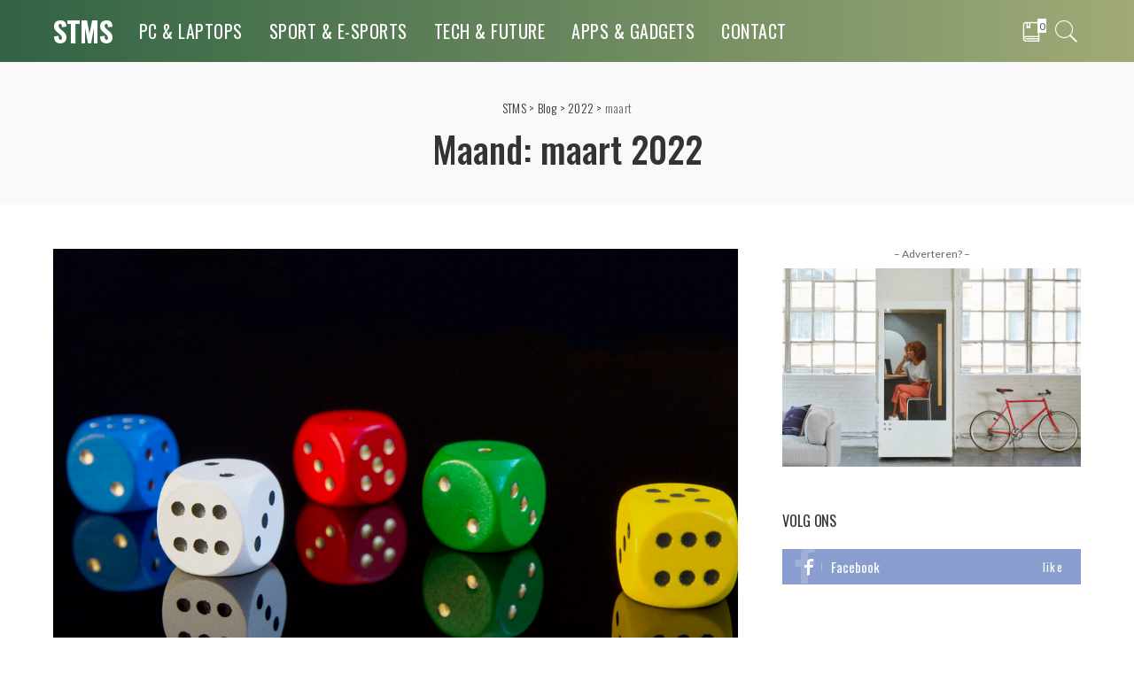

--- FILE ---
content_type: text/html; charset=UTF-8
request_url: https://www.stms.nl/2022/03/
body_size: 20829
content:
<!DOCTYPE html>
<html lang="nl">
<head>
	<script async src="https://pagead2.googlesyndication.com/pagead/js/adsbygoogle.js?client=ca-pub-4160373786611242"
     crossorigin="anonymous"></script>
	<meta charset="UTF-8">
	<meta http-equiv="X-UA-Compatible" content="IE=edge">
	<meta name="viewport" content="width=device-width, initial-scale=1">
	<link rel="profile" href="https://gmpg.org/xfn/11">
	<title>maart 2022 &#8211; STMS</title>
<meta name='robots' content='max-image-preview:large' />
<link rel='dns-prefetch' href='//fonts.googleapis.com' />
<link rel="alternate" type="application/rss+xml" title="STMS &raquo; feed" href="https://www.stms.nl/feed/" />
<link rel="alternate" type="application/rss+xml" title="STMS &raquo; reactiesfeed" href="https://www.stms.nl/comments/feed/" />
<script type="application/ld+json">{"@context":"https://schema.org","@type":"Organization","legalName":"STMS","url":"https://www.stms.nl/"}</script>
<script>
window._wpemojiSettings = {"baseUrl":"https:\/\/s.w.org\/images\/core\/emoji\/14.0.0\/72x72\/","ext":".png","svgUrl":"https:\/\/s.w.org\/images\/core\/emoji\/14.0.0\/svg\/","svgExt":".svg","source":{"concatemoji":"https:\/\/www.stms.nl\/wp-includes\/js\/wp-emoji-release.min.js?ver=6.1.9"}};
/*! This file is auto-generated */
!function(e,a,t){var n,r,o,i=a.createElement("canvas"),p=i.getContext&&i.getContext("2d");function s(e,t){var a=String.fromCharCode,e=(p.clearRect(0,0,i.width,i.height),p.fillText(a.apply(this,e),0,0),i.toDataURL());return p.clearRect(0,0,i.width,i.height),p.fillText(a.apply(this,t),0,0),e===i.toDataURL()}function c(e){var t=a.createElement("script");t.src=e,t.defer=t.type="text/javascript",a.getElementsByTagName("head")[0].appendChild(t)}for(o=Array("flag","emoji"),t.supports={everything:!0,everythingExceptFlag:!0},r=0;r<o.length;r++)t.supports[o[r]]=function(e){if(p&&p.fillText)switch(p.textBaseline="top",p.font="600 32px Arial",e){case"flag":return s([127987,65039,8205,9895,65039],[127987,65039,8203,9895,65039])?!1:!s([55356,56826,55356,56819],[55356,56826,8203,55356,56819])&&!s([55356,57332,56128,56423,56128,56418,56128,56421,56128,56430,56128,56423,56128,56447],[55356,57332,8203,56128,56423,8203,56128,56418,8203,56128,56421,8203,56128,56430,8203,56128,56423,8203,56128,56447]);case"emoji":return!s([129777,127995,8205,129778,127999],[129777,127995,8203,129778,127999])}return!1}(o[r]),t.supports.everything=t.supports.everything&&t.supports[o[r]],"flag"!==o[r]&&(t.supports.everythingExceptFlag=t.supports.everythingExceptFlag&&t.supports[o[r]]);t.supports.everythingExceptFlag=t.supports.everythingExceptFlag&&!t.supports.flag,t.DOMReady=!1,t.readyCallback=function(){t.DOMReady=!0},t.supports.everything||(n=function(){t.readyCallback()},a.addEventListener?(a.addEventListener("DOMContentLoaded",n,!1),e.addEventListener("load",n,!1)):(e.attachEvent("onload",n),a.attachEvent("onreadystatechange",function(){"complete"===a.readyState&&t.readyCallback()})),(e=t.source||{}).concatemoji?c(e.concatemoji):e.wpemoji&&e.twemoji&&(c(e.twemoji),c(e.wpemoji)))}(window,document,window._wpemojiSettings);
</script>
<style>
img.wp-smiley,
img.emoji {
	display: inline !important;
	border: none !important;
	box-shadow: none !important;
	height: 1em !important;
	width: 1em !important;
	margin: 0 0.07em !important;
	vertical-align: -0.1em !important;
	background: none !important;
	padding: 0 !important;
}
</style>
	<link rel='stylesheet' id='pixwell-core-style-css' href='https://www.stms.nl/wp-content/plugins/pixwell-core/assets/core.css?ver=2.3' media='all' />
<link rel='stylesheet' id='google-font-quicksand-montserrat-poppins-css' href='https://fonts.googleapis.com/css?family=Quicksand%3A300%2C400%2C500%2C600%2C700%7CMontserrat%3A400%2C400i%2C500%2C600%2C700%2C900%7CPoppins%3A400%2C400i%2C700%2C700i&#038;subset=latin%2Clatin-ext&#038;ver=2.3' media='all' />
<link rel='stylesheet' id='wp-block-library-css' href='https://www.stms.nl/wp-includes/css/dist/block-library/style.min.css?ver=6.1.9' media='all' />
<link rel='stylesheet' id='classic-theme-styles-css' href='https://www.stms.nl/wp-includes/css/classic-themes.min.css?ver=1' media='all' />
<style id='global-styles-inline-css'>
body{--wp--preset--color--black: #000000;--wp--preset--color--cyan-bluish-gray: #abb8c3;--wp--preset--color--white: #ffffff;--wp--preset--color--pale-pink: #f78da7;--wp--preset--color--vivid-red: #cf2e2e;--wp--preset--color--luminous-vivid-orange: #ff6900;--wp--preset--color--luminous-vivid-amber: #fcb900;--wp--preset--color--light-green-cyan: #7bdcb5;--wp--preset--color--vivid-green-cyan: #00d084;--wp--preset--color--pale-cyan-blue: #8ed1fc;--wp--preset--color--vivid-cyan-blue: #0693e3;--wp--preset--color--vivid-purple: #9b51e0;--wp--preset--gradient--vivid-cyan-blue-to-vivid-purple: linear-gradient(135deg,rgba(6,147,227,1) 0%,rgb(155,81,224) 100%);--wp--preset--gradient--light-green-cyan-to-vivid-green-cyan: linear-gradient(135deg,rgb(122,220,180) 0%,rgb(0,208,130) 100%);--wp--preset--gradient--luminous-vivid-amber-to-luminous-vivid-orange: linear-gradient(135deg,rgba(252,185,0,1) 0%,rgba(255,105,0,1) 100%);--wp--preset--gradient--luminous-vivid-orange-to-vivid-red: linear-gradient(135deg,rgba(255,105,0,1) 0%,rgb(207,46,46) 100%);--wp--preset--gradient--very-light-gray-to-cyan-bluish-gray: linear-gradient(135deg,rgb(238,238,238) 0%,rgb(169,184,195) 100%);--wp--preset--gradient--cool-to-warm-spectrum: linear-gradient(135deg,rgb(74,234,220) 0%,rgb(151,120,209) 20%,rgb(207,42,186) 40%,rgb(238,44,130) 60%,rgb(251,105,98) 80%,rgb(254,248,76) 100%);--wp--preset--gradient--blush-light-purple: linear-gradient(135deg,rgb(255,206,236) 0%,rgb(152,150,240) 100%);--wp--preset--gradient--blush-bordeaux: linear-gradient(135deg,rgb(254,205,165) 0%,rgb(254,45,45) 50%,rgb(107,0,62) 100%);--wp--preset--gradient--luminous-dusk: linear-gradient(135deg,rgb(255,203,112) 0%,rgb(199,81,192) 50%,rgb(65,88,208) 100%);--wp--preset--gradient--pale-ocean: linear-gradient(135deg,rgb(255,245,203) 0%,rgb(182,227,212) 50%,rgb(51,167,181) 100%);--wp--preset--gradient--electric-grass: linear-gradient(135deg,rgb(202,248,128) 0%,rgb(113,206,126) 100%);--wp--preset--gradient--midnight: linear-gradient(135deg,rgb(2,3,129) 0%,rgb(40,116,252) 100%);--wp--preset--duotone--dark-grayscale: url('#wp-duotone-dark-grayscale');--wp--preset--duotone--grayscale: url('#wp-duotone-grayscale');--wp--preset--duotone--purple-yellow: url('#wp-duotone-purple-yellow');--wp--preset--duotone--blue-red: url('#wp-duotone-blue-red');--wp--preset--duotone--midnight: url('#wp-duotone-midnight');--wp--preset--duotone--magenta-yellow: url('#wp-duotone-magenta-yellow');--wp--preset--duotone--purple-green: url('#wp-duotone-purple-green');--wp--preset--duotone--blue-orange: url('#wp-duotone-blue-orange');--wp--preset--font-size--small: 13px;--wp--preset--font-size--medium: 20px;--wp--preset--font-size--large: 36px;--wp--preset--font-size--x-large: 42px;--wp--preset--spacing--20: 0.44rem;--wp--preset--spacing--30: 0.67rem;--wp--preset--spacing--40: 1rem;--wp--preset--spacing--50: 1.5rem;--wp--preset--spacing--60: 2.25rem;--wp--preset--spacing--70: 3.38rem;--wp--preset--spacing--80: 5.06rem;}:where(.is-layout-flex){gap: 0.5em;}body .is-layout-flow > .alignleft{float: left;margin-inline-start: 0;margin-inline-end: 2em;}body .is-layout-flow > .alignright{float: right;margin-inline-start: 2em;margin-inline-end: 0;}body .is-layout-flow > .aligncenter{margin-left: auto !important;margin-right: auto !important;}body .is-layout-constrained > .alignleft{float: left;margin-inline-start: 0;margin-inline-end: 2em;}body .is-layout-constrained > .alignright{float: right;margin-inline-start: 2em;margin-inline-end: 0;}body .is-layout-constrained > .aligncenter{margin-left: auto !important;margin-right: auto !important;}body .is-layout-constrained > :where(:not(.alignleft):not(.alignright):not(.alignfull)){max-width: var(--wp--style--global--content-size);margin-left: auto !important;margin-right: auto !important;}body .is-layout-constrained > .alignwide{max-width: var(--wp--style--global--wide-size);}body .is-layout-flex{display: flex;}body .is-layout-flex{flex-wrap: wrap;align-items: center;}body .is-layout-flex > *{margin: 0;}:where(.wp-block-columns.is-layout-flex){gap: 2em;}.has-black-color{color: var(--wp--preset--color--black) !important;}.has-cyan-bluish-gray-color{color: var(--wp--preset--color--cyan-bluish-gray) !important;}.has-white-color{color: var(--wp--preset--color--white) !important;}.has-pale-pink-color{color: var(--wp--preset--color--pale-pink) !important;}.has-vivid-red-color{color: var(--wp--preset--color--vivid-red) !important;}.has-luminous-vivid-orange-color{color: var(--wp--preset--color--luminous-vivid-orange) !important;}.has-luminous-vivid-amber-color{color: var(--wp--preset--color--luminous-vivid-amber) !important;}.has-light-green-cyan-color{color: var(--wp--preset--color--light-green-cyan) !important;}.has-vivid-green-cyan-color{color: var(--wp--preset--color--vivid-green-cyan) !important;}.has-pale-cyan-blue-color{color: var(--wp--preset--color--pale-cyan-blue) !important;}.has-vivid-cyan-blue-color{color: var(--wp--preset--color--vivid-cyan-blue) !important;}.has-vivid-purple-color{color: var(--wp--preset--color--vivid-purple) !important;}.has-black-background-color{background-color: var(--wp--preset--color--black) !important;}.has-cyan-bluish-gray-background-color{background-color: var(--wp--preset--color--cyan-bluish-gray) !important;}.has-white-background-color{background-color: var(--wp--preset--color--white) !important;}.has-pale-pink-background-color{background-color: var(--wp--preset--color--pale-pink) !important;}.has-vivid-red-background-color{background-color: var(--wp--preset--color--vivid-red) !important;}.has-luminous-vivid-orange-background-color{background-color: var(--wp--preset--color--luminous-vivid-orange) !important;}.has-luminous-vivid-amber-background-color{background-color: var(--wp--preset--color--luminous-vivid-amber) !important;}.has-light-green-cyan-background-color{background-color: var(--wp--preset--color--light-green-cyan) !important;}.has-vivid-green-cyan-background-color{background-color: var(--wp--preset--color--vivid-green-cyan) !important;}.has-pale-cyan-blue-background-color{background-color: var(--wp--preset--color--pale-cyan-blue) !important;}.has-vivid-cyan-blue-background-color{background-color: var(--wp--preset--color--vivid-cyan-blue) !important;}.has-vivid-purple-background-color{background-color: var(--wp--preset--color--vivid-purple) !important;}.has-black-border-color{border-color: var(--wp--preset--color--black) !important;}.has-cyan-bluish-gray-border-color{border-color: var(--wp--preset--color--cyan-bluish-gray) !important;}.has-white-border-color{border-color: var(--wp--preset--color--white) !important;}.has-pale-pink-border-color{border-color: var(--wp--preset--color--pale-pink) !important;}.has-vivid-red-border-color{border-color: var(--wp--preset--color--vivid-red) !important;}.has-luminous-vivid-orange-border-color{border-color: var(--wp--preset--color--luminous-vivid-orange) !important;}.has-luminous-vivid-amber-border-color{border-color: var(--wp--preset--color--luminous-vivid-amber) !important;}.has-light-green-cyan-border-color{border-color: var(--wp--preset--color--light-green-cyan) !important;}.has-vivid-green-cyan-border-color{border-color: var(--wp--preset--color--vivid-green-cyan) !important;}.has-pale-cyan-blue-border-color{border-color: var(--wp--preset--color--pale-cyan-blue) !important;}.has-vivid-cyan-blue-border-color{border-color: var(--wp--preset--color--vivid-cyan-blue) !important;}.has-vivid-purple-border-color{border-color: var(--wp--preset--color--vivid-purple) !important;}.has-vivid-cyan-blue-to-vivid-purple-gradient-background{background: var(--wp--preset--gradient--vivid-cyan-blue-to-vivid-purple) !important;}.has-light-green-cyan-to-vivid-green-cyan-gradient-background{background: var(--wp--preset--gradient--light-green-cyan-to-vivid-green-cyan) !important;}.has-luminous-vivid-amber-to-luminous-vivid-orange-gradient-background{background: var(--wp--preset--gradient--luminous-vivid-amber-to-luminous-vivid-orange) !important;}.has-luminous-vivid-orange-to-vivid-red-gradient-background{background: var(--wp--preset--gradient--luminous-vivid-orange-to-vivid-red) !important;}.has-very-light-gray-to-cyan-bluish-gray-gradient-background{background: var(--wp--preset--gradient--very-light-gray-to-cyan-bluish-gray) !important;}.has-cool-to-warm-spectrum-gradient-background{background: var(--wp--preset--gradient--cool-to-warm-spectrum) !important;}.has-blush-light-purple-gradient-background{background: var(--wp--preset--gradient--blush-light-purple) !important;}.has-blush-bordeaux-gradient-background{background: var(--wp--preset--gradient--blush-bordeaux) !important;}.has-luminous-dusk-gradient-background{background: var(--wp--preset--gradient--luminous-dusk) !important;}.has-pale-ocean-gradient-background{background: var(--wp--preset--gradient--pale-ocean) !important;}.has-electric-grass-gradient-background{background: var(--wp--preset--gradient--electric-grass) !important;}.has-midnight-gradient-background{background: var(--wp--preset--gradient--midnight) !important;}.has-small-font-size{font-size: var(--wp--preset--font-size--small) !important;}.has-medium-font-size{font-size: var(--wp--preset--font-size--medium) !important;}.has-large-font-size{font-size: var(--wp--preset--font-size--large) !important;}.has-x-large-font-size{font-size: var(--wp--preset--font-size--x-large) !important;}
.wp-block-navigation a:where(:not(.wp-element-button)){color: inherit;}
:where(.wp-block-columns.is-layout-flex){gap: 2em;}
.wp-block-pullquote{font-size: 1.5em;line-height: 1.6;}
</style>
<link rel='stylesheet' id='dashicons-css' href='https://www.stms.nl/wp-includes/css/dashicons.min.css?ver=6.1.9' media='all' />
<link rel='stylesheet' id='post-views-counter-frontend-css' href='https://www.stms.nl/wp-content/plugins/post-views-counter/css/frontend.min.css?ver=1.4.7' media='all' />
<link rel='stylesheet' id='ez-toc-css' href='https://www.stms.nl/wp-content/plugins/easy-table-of-contents/assets/css/screen.min.css?ver=2.0.80' media='all' />
<style id='ez-toc-inline-css'>
div#ez-toc-container .ez-toc-title {font-size: 120%;}div#ez-toc-container .ez-toc-title {font-weight: 500;}div#ez-toc-container ul li , div#ez-toc-container ul li a {font-size: 95%;}div#ez-toc-container ul li , div#ez-toc-container ul li a {font-weight: 500;}div#ez-toc-container nav ul ul li {font-size: 90%;}.ez-toc-box-title {font-weight: bold; margin-bottom: 10px; text-align: center; text-transform: uppercase; letter-spacing: 1px; color: #666; padding-bottom: 5px;position:absolute;top:-4%;left:5%;background-color: inherit;transition: top 0.3s ease;}.ez-toc-box-title.toc-closed {top:-25%;}
</style>
<link rel='stylesheet' id='pixwell-icons-css' href='https://www.stms.nl/wp-content/themes/pixwell/assets/css/rb-icon.css?ver=2.3' media='all' />
<link rel='stylesheet' id='pixwell-main-css' href='https://www.stms.nl/wp-content/themes/pixwell/assets/css/main.css?ver=2.3' media='all' />
<link rel='stylesheet' id='pixwell-responsive-css' href='https://www.stms.nl/wp-content/themes/pixwell/assets/css/responsive.css?ver=2.3' media='all' />
<link rel='stylesheet' id='pixwell-style-css' href='https://www.stms.nl/wp-content/themes/pixwell/style.css?ver=2.3' media='all' />
<style id='pixwell-style-inline-css'>
.navbar-inner {min-height: 70px;}.navbar-inner .logo-wrap img {max-height: 70px;}.main-menu > li > a {height: 70px;}.section-sticky .navbar-inner {min-height: 60px;}.section-sticky .navbar-inner .logo-wrap img {max-height: 60px;}.section-sticky .main-menu > li > a {height: 60px;}.navbar-wrap:not(.transparent-navbar-wrap), #mobile-sticky-nav {background-color: #316343;background-image: linear-gradient(90deg, #316343, #a0aa77);color: #ffffff;}.navbar-border-holder { border: none }.header-wrap .navbar-wrap:not(.transparent-navbar-wrap) .cart-counter, .header-wrap:not(.header-float) .navbar-wrap .rb-counter,.header-wrap:not(.header-float) .is-light-text .rb-counter, .header-float .section-sticky .rb-counter {background-color: #ffffff;}.header-5 .btn-toggle-wrap, .header-5 .section-sticky .logo-wrap,.header-5 .main-menu > li > a, .header-5 .navbar-right {color: #ffffff;}.navbar-wrap .navbar-social a:hover {color: #ffffff;opacity: .7; }.header-wrap .navbar-wrap:not(.transparent-navbar-wrap) .rb-counter,.header-wrap:not(.header-float) .navbar-wrap .rb-counter, .header-wrap:not(.header-float) .is-light-text .rb-counter { color: #316343; }.main-menu .sub-menu {background-color: #316343;background-image: linear-gradient(90deg, #316343, #a0aa77); color: #ffffff;}.main-menu > li.menu-item-has-children > .sub-menu:before {display: none;}.main-menu .sub-menu a:not(.p-url):hover > span {color: #ffffff;}.main-menu a > span:before {display: none; }.navbar-wrap:not(.transparent-navbar-wrap), #mobile-sticky-nav { box-shadow: none !important; }.mobile-nav-inner {}.off-canvas-header { background-image: url("https://www.stms.nl/wp-content/uploads/2020/01/r28.jpg")}.off-canvas-wrap { background-color: #2c393e !important; }a.off-canvas-logo img { max-height: 70px; }input[type="submit"]:hover, input[type="submit"]:focus, button:hover, button:focus,input[type="button"]:hover, input[type="button"]:focus,.post-edit-link:hover, a.pagination-link:hover, a.page-numbers:hover,.post-page-numbers:hover, a.loadmore-link:hover, .pagination-simple .page-numbers:hover,#off-canvas-close-btn:hover, #off-canvas-close-btn:focus,.off-canvas-subscribe a, .block-header-3 .block-title:before,.cookie-accept:hover, .entry-footer a:hover, .box-comment-btn:hover,a.comment-reply-link:hover, .review-info, .entry-content a.wp-block-button__link:hover,#wp-calendar tbody a:hover, .instagram-box.box-intro:hover, .banner-btn a, .headerstrip-btn a,.is-light-text .widget:not(.woocommerce) .count,.rb-newsletter.is-light-text button.newsletter-submit,.cat-icon-round .cat-info-el, .cat-icon-radius .cat-info-el,.cat-icon-square .cat-info-el:before, .entry-content .wpcf7 label:before,body .cooked-recipe-directions .cooked-direction-number, span.cooked-taxonomy a:hover,.widget_categories a:hover .count, .widget_archive a:hover .count,.wp-block-categories-list a:hover .count, .wp-block-categories-list a:hover .count,.entry-content .wp-block-file .wp-block-file__button, #wp-calendar td#today,.mfp-close:hover, .is-light-text .mfp-close:hover, #rb-close-newsletter:hover,.tagcloud a:hover, .tagcloud a:focus, .is-light-text .tagcloud a:hover, .is-light-text .tagcloud a:focus,input[type="checkbox"].newsletter-checkbox:checked + label:before{ background-color: #709caa}.page-edit-link:hover, .rb-menu > li.current-menu-item > a > span:before,.p-url:hover, .p-url:focus, .p-wrap .p-url:hover,.p-wrap .p-url:focus, .p-link:hover span, .p-link:hover i,.meta-info-el a:hover, .sponsor-label, .block-header-3 .block-title:before,.subscribe-box .mc4wp-form-fields input[type="submit"]:hover + i,.entry-content p a:not(button), .comment-content a,.author-title a, .logged-in-as a:hover, .comment-list .logged-in-as a:hover,.gallery-list-label a:hover, .review-el .review-stars,.share-total, .breadcrumb a:hover, span.not-found-label, .return-home:hover, .section-not-found .page-content .return-home:hover,.subscribe-box .rb-newsletter.is-light-text button.newsletter-submit-icon:hover,.subscribe-box .rb-newsletter button.newsletter-submit-icon:hover,.fw-category-1 .cat-list-item:hover .cat-list-name, .fw-category-1.is-light-text .cat-list-item:hover .cat-list-name,body .cooked-icon-recipe-icon, .comment-list .comment-reply-title small a:hover,.widget_pages a:hover, .widget_meta a:hover, .widget_categories a:hover,.entry-content .wp-block-categories-list a:hover, .entry-content .wp-block-archives-list a:hover,.widget_archive a:hover, .widget.widget_nav_menu a:hover,  .p-grid-4.is-pop-style .p-header .counter-index,.twitter-content.entry-summary a:hover,.read-it-later:hover, .read-it-later:focus, .address-info a:hover,.gallery-popup-content .image-popup-description a:hover, .gallery-popup-content .image-popup-description a:focus,.entry-content ul.wp-block-latest-posts a:hover, .widget_recent_entries a:hover, .recentcomments a:hover, a.rsswidget:hover,.entry-content .wp-block-latest-comments__comment-meta a:hover,.entry-content .cooked-recipe-info .cooked-author a:hover, .entry-content a:not(button), .comment-content a,.about-desc a:hover, .is-light-text .about-desc a:hover, .portfolio-info-el:hover,.portfolio-nav a:hover, .portfolio-nav-next a:hover > i{ color: #709caa}.is-style-outline a.wp-block-button__link:hover{ color: #709caa!important}a.comment-reply-link:hover, .navbar-holder.is-light-text .header-lightbox,input[type="checkbox"].newsletter-checkbox:checked + label:before{ border-color: #709caa}.entry-content a:not(button), .comment-content a{ color: #709caa}.review-info, .p-review-info{ background-color: #86a1aa}.review-el .review-stars, .average-stars i{ color: #86a1aa}.rb-gallery-popup.mfp-bg.mfp-ready.rb-popup-effect{ background-color: #1f232a}.deal-module .card-label span{ background-color: #8ebb6d}.deal-module .coupon-label span{ background-color: #86a1aa}.comment-content, .single-bottom-share a:nth-child(1) span, .single-bottom-share a:nth-child(2) span, p.logged-in-as{ font-size: 15px; }.tipsy, .additional-meta, .sponsor-label, .sponsor-link, .entry-footer .tag-label,.box-nav .nav-label, .left-article-label, .share-label, .rss-date,.wp-block-latest-posts__post-date, .wp-block-latest-comments__comment-date,.image-caption, .wp-caption-text, .gallery-caption, .entry-content .wp-block-audio figcaption,.entry-content .wp-block-video figcaption, .entry-content .wp-block-image figcaption,.entry-content .wp-block-gallery .blocks-gallery-image figcaption,.entry-content .wp-block-gallery .blocks-gallery-item figcaption,.subscribe-content .desc, .follower-el .right-el, .author-job, .comment-metadata{ font-family: Oswald; }.tipsy, .additional-meta, .sponsor-label, .entry-footer .tag-label,.box-nav .nav-label, .left-article-label, .share-label, .rss-date,.wp-block-latest-posts__post-date, .wp-block-latest-comments__comment-date,.image-caption, .wp-caption-text, .gallery-caption, .entry-content .wp-block-audio figcaption,.entry-content .wp-block-video figcaption, .entry-content .wp-block-image figcaption,.entry-content .wp-block-gallery .blocks-gallery-image figcaption,.entry-content .wp-block-gallery .blocks-gallery-item figcaption,.subscribe-content .desc, .follower-el .right-el, .author-job, .comment-metadata{ font-weight: 400; }.tipsy, .additional-meta, .sponsor-label, .sponsor-link, .entry-footer .tag-label,.box-nav .nav-label, .left-article-label, .share-label, .rss-date,.wp-block-latest-posts__post-date, .wp-block-latest-comments__comment-date,.subscribe-content .desc, .author-job{ font-size: 12px; }.image-caption, .wp-caption-text, .gallery-caption, .entry-content .wp-block-audio figcaption,.entry-content .wp-block-video figcaption, .entry-content .wp-block-image figcaption,.entry-content .wp-block-gallery .blocks-gallery-image figcaption,.entry-content .wp-block-gallery .blocks-gallery-item figcaption,.comment-metadata, .follower-el .right-el{ font-size: 13px; }.tipsy, .additional-meta, .sponsor-label, .entry-footer .tag-label,.box-nav .nav-label, .left-article-label, .share-label, .rss-date,.wp-block-latest-posts__post-date, .wp-block-latest-comments__comment-date,.image-caption, .wp-caption-text, .gallery-caption, .entry-content .wp-block-audio figcaption,.entry-content .wp-block-video figcaption, .entry-content .wp-block-image figcaption,.entry-content .wp-block-gallery .blocks-gallery-image figcaption,.entry-content .wp-block-gallery .blocks-gallery-item figcaption,.subscribe-content .desc, .follower-el .right-el, .author-job, .comment-metadata{ text-transform: none; }.sponsor-link{ font-family: Oswald; }.sponsor-link{ font-weight: 500; }.sponsor-link{ text-transform: uppercase; }.entry-footer a, .tagcloud a, .entry-footer .source, .entry-footer .via-el{ font-family: Oswald; }.entry-footer a, .tagcloud a, .entry-footer .source, .entry-footer .via-el{ font-weight: 400; }.entry-footer a, .tagcloud a, .entry-footer .source, .entry-footer .via-el{ font-size: 14px !important; }.cat-info-el { letter-spacing: inherit; }.entry-footer a, .tagcloud a, .entry-footer .source, .entry-footer .via-el{ letter-spacing: .5px; }.entry-footer a, .tagcloud a, .entry-footer .source, .entry-footer .via-el{ text-transform: uppercase; }.p-link, .rb-cookie .cookie-accept, a.comment-reply-link, .comment-list .comment-reply-title small a,.banner-btn a, .headerstrip-btn a, input[type="submit"], button, .pagination-wrap{ font-family: Oswald; }.p-link, .rb-cookie .cookie-accept, a.comment-reply-link, .comment-list .comment-reply-title small a,.banner-btn a, .headerstrip-btn a, input[type="submit"], button, .pagination-wrap{ font-weight: 500; }.p-link, .rb-cookie .cookie-accept, a.comment-reply-link, .comment-list .comment-reply-title small a,.banner-btn a, .headerstrip-btn a, input[type="submit"], button, .pagination-wrap{ font-size: 14px; }select, textarea, input[type="text"], input[type="tel"], input[type="email"], input[type="url"],input[type="search"], input[type="number"]{ font-family: Lato; }select, textarea, input[type="text"], input[type="tel"], input[type="email"], input[type="url"],input[type="search"], input[type="number"]{ font-weight: 400; }.footer-menu-inner, .widget_recent_comments .recentcomments > a:last-child,.wp-block-latest-comments__comment-link, .wp-block-latest-posts__list a,.widget_recent_entries li, .wp-block-quote p, blockquote p, .widget_rss li,.wp-block-latest-posts li, .wp-block-latest-comments__comment-link{ font-family: Oswald; }.footer-menu-inner, .widget_recent_comments .recentcomments > a:last-child,.wp-block-latest-comments__comment-link, .wp-block-latest-posts__list a,.widget_recent_entries li, .wp-block-quote p, blockquote p, .widget_rss li,.wp-block-latest-posts li, .wp-block-latest-comments__comment-link{ font-weight: 500; } .widget_pages .page_item, .widget_meta li,.widget_categories .cat-item, .widget_archive li, .widget.widget_nav_menu .menu-item,.wp-block-archives-list li, .wp-block-categories-list li{ font-family: Oswald; }.widget_pages .page_item, .widget_meta li,.widget_categories .cat-item, .widget_archive li, .widget.widget_nav_menu .menu-item,.wp-block-archives-list li, .wp-block-categories-list li{ font-size: 16px; }.widget_pages .page_item, .widget_meta li,.widget_categories .cat-item, .widget_archive li, .widget.widget_nav_menu .menu-item,.wp-block-archives-list li, .wp-block-categories-list li{ font-weight: 300; }@media only screen and (max-width: 767px) {.entry-content { font-size: .90rem; }.p-wrap .entry-summary, .twitter-content.entry-summary, .element-desc, .subscribe-description,.copyright-inner > *, .summary-content, .pros-cons-wrap ul li,.gallery-popup-content .image-popup-description > *{ font-size: .76rem; }}@media only screen and (max-width: 991px) {.block-header-2 .block-title, .block-header-5 .block-title { font-size: 15px; }}@media only screen and (max-width: 767px) {.block-header-2 .block-title, .block-header-5 .block-title { font-size: 13px; }}h2, .h2 {font-size: 28px; }h3, .h3 {font-size: 21px; }h4, .h4 {font-size: 18px; }h5, .h5 {font-size: 15px; }h6, .h6 {font-size: 15px; }@media only screen and (max-width: 1024px) {h2, .h2 {font-size: 20px; }h3, .h3 {font-size: 18px; }h5, .h5 {font-size: 15px; }h6, .h6 {font-size: 15px; }}@media only screen and (max-width: 991px) {h2, .h2 {font-size: 20px; }h3, .h3 {font-size: 18px; }h5, .h5 {font-size: 15px; }h6, .h6 {font-size: 15px; }}@media only screen and (max-width: 767px) {h2, .h2 {font-size: 18px; }h3, .h3 {font-size: 18px; }h5, .h5 {font-size: 15px; }h6, .h6 {font-size: 15px; }}
</style>
<link rel='stylesheet' id='redux-google-fonts-pixwell_theme_options-css' href='https://fonts.googleapis.com/css?family=Oswald%3A700%2C400%2C300%2C500%7CLato%3A100%2C300%2C400%2C700%2C900%2C100italic%2C300italic%2C400italic%2C700italic%2C900italic&#038;ver=1585569500' media='all' />
<script src='https://www.stms.nl/wp-includes/js/jquery/jquery.min.js?ver=3.6.1' id='jquery-core-js'></script>
<script src='https://www.stms.nl/wp-includes/js/jquery/jquery-migrate.min.js?ver=3.3.2' id='jquery-migrate-js'></script>
<!--[if lt IE 9]>
<script src='https://www.stms.nl/wp-content/themes/pixwell/assets/js/html5shiv.min.js?ver=3.7.3' id='html5-js'></script>
<![endif]-->
<link rel="https://api.w.org/" href="https://www.stms.nl/wp-json/" /><link rel="EditURI" type="application/rsd+xml" title="RSD" href="https://www.stms.nl/xmlrpc.php?rsd" />
<link rel="wlwmanifest" type="application/wlwmanifest+xml" href="https://www.stms.nl/wp-includes/wlwmanifest.xml" />
<meta name="generator" content="WordPress 6.1.9" />
<script type="application/ld+json">{"@context":"https://schema.org","@type":"WebSite","@id":"https://www.stms.nl/#website","url":"https://www.stms.nl/","name":"STMS","potentialAction":{"@type":"SearchAction","target":"https://www.stms.nl/?s={search_term_string}","query-input":"required name=search_term_string"}}</script>
<link rel="icon" href="https://www.stms.nl/wp-content/uploads/2020/03/cropped-Schermafbeelding-2020-03-30-om-15.03.53-32x32.png" sizes="32x32" />
<link rel="icon" href="https://www.stms.nl/wp-content/uploads/2020/03/cropped-Schermafbeelding-2020-03-30-om-15.03.53-192x192.png" sizes="192x192" />
<link rel="apple-touch-icon" href="https://www.stms.nl/wp-content/uploads/2020/03/cropped-Schermafbeelding-2020-03-30-om-15.03.53-180x180.png" />
<meta name="msapplication-TileImage" content="https://www.stms.nl/wp-content/uploads/2020/03/cropped-Schermafbeelding-2020-03-30-om-15.03.53-270x270.png" />
		<style id="wp-custom-css">
			@media only screen and (min-width: 992px) {
	.deals-inner {
    margin-top: 0;
		margin-bottom: -35px;
}
}
		</style>
		<style type="text/css" title="dynamic-css" class="options-output">.is-logo-text .logo-title{font-family:Oswald;font-weight:700;font-style:normal;}.main-menu > li > a,.off-canvas-menu > li > a{font-family:Oswald;text-transform:uppercase;letter-spacing:.5px;font-weight:400;font-style:normal;font-size:20px;}.main-menu .sub-menu:not(.sub-mega),.off-canvas-menu .sub-menu{font-family:Oswald;font-weight:300;font-style:normal;font-size:16px;}.footer-wrap{background-repeat:no-repeat;background-size:cover;background-attachment:scroll;background-position:center top;background-image:url('https://www.stms.nl/wp-content/uploads/2020/02/fb-bg.jpg');}.footer-menu-inner{font-family:Oswald;text-transform:uppercase;letter-spacing:.5px;font-weight:400;font-style:normal;}html{font-family:Lato;font-weight:normal;font-style:normal;}.p-wrap .entry-summary,.twitter-content.entry-summary,.author-description,.rssSummary{font-family:Lato;font-weight:normal;font-style:normal;font-size:15px;}h1, .h1{font-family:Oswald;font-weight:500;font-style:normal;}h2, .h2{font-family:Oswald;letter-spacing:-.15px;font-weight:500;font-style:normal;}h3, .h3{font-family:Oswald;font-weight:500;font-style:normal;}h4, .h4{font-family:Oswald;font-weight:500;font-style:normal;}h5, .h5{font-family:Oswald;font-weight:400;font-style:normal;}h6, .h6{font-family:Oswald;font-weight:400;font-style:normal;}.p-cat-info{font-family:Oswald;text-transform:uppercase;letter-spacing:.5px;font-weight:400;font-style:normal;font-size:14px;}.p-meta-info, .wp-block-latest-posts__post-date{font-family:Oswald;text-transform:none;font-weight:400;font-style:normal;font-size:12px;}.meta-info-author.author{font-family:Oswald;text-transform:uppercase;font-weight:500;font-style:normal;font-size:12px;}.breadcrumb{font-family:Oswald;font-weight:300;font-style:normal;font-size:14px;}.block-title, .block-header .block-title{font-family:Oswald;font-weight:400;font-style:normal;font-size:18px;}.ajax-quick-filter,.block-view-more{font-family:Oswald;letter-spacing:.5px;font-weight:400;font-style:normal;}.widget-title{font-family:Oswald;text-transform:uppercase;font-weight:400;font-style:normal;font-size:16px;}body .widget.widget_nav_menu .menu-item{font-family:Oswald;font-weight:400;font-style:normal;}</style></head>
<body data-rsssl=1 class="archive date wp-embed-responsive sticky-nav smart-sticky is-tooltips is-backtop block-header-3 w-header-1 cat-icon-radius is-parallax-feat is-fmask mh-p-link mh-p-excerpt">
<div id="site" class="site">
		<aside id="off-canvas-section" class="off-canvas-wrap dark-style is-light-text is-hidden">
			<div class="close-panel-wrap tooltips-n">
				<a href="#" id="off-canvas-close-btn" title="Close Panel"><i class="btn-close"></i></a>
			</div>
			<div class="off-canvas-holder">
									<div class="off-canvas-header is-light-text">
						<div class="header-inner">
															<a href="https://www.stms.nl/" class="off-canvas-logo">
									<img src="https://www.stms.nl/wp-content/uploads/2020/02/r-logo-retina.png" alt="STMS">
								</a>
														<aside class="inner-bottom">
																	<div class="off-canvas-social">
																			</div>
																	<div class="inner-bottom-right">
										<aside class="bookmark-section">
	<a class="bookmark-link" href="https://www.stms.nl/my-bookmarks/" title="Bookmarks">
		<span class="bookmark-icon"><i class="rbi rbi-book"></i><span class="bookmark-counter rb-counter">0</span></span>
	</a>
</aside>									</div>
															</aside>
						</div>
					</div>
								<div class="off-canvas-inner">
					<nav id="off-canvas-nav" class="off-canvas-nav">
						<ul id="off-canvas-menu" class="off-canvas-menu rb-menu is-clicked"><li id="menu-item-172" class="menu-item menu-item-type-taxonomy menu-item-object-category menu-item-172"><a href="https://www.stms.nl/category/pc-laptops/"><span>PC &#038; Laptops</span></a></li>
<li id="menu-item-253" class="menu-item menu-item-type-taxonomy menu-item-object-category menu-item-253"><a href="https://www.stms.nl/category/sport-e-sports/"><span>Sport &#038; E-Sports</span></a></li>
<li id="menu-item-254" class="menu-item menu-item-type-taxonomy menu-item-object-category menu-item-254"><a href="https://www.stms.nl/category/tech-future/"><span>Tech &#038; Future</span></a></li>
<li id="menu-item-255" class="menu-item menu-item-type-taxonomy menu-item-object-category menu-item-255"><a href="https://www.stms.nl/category/apps-gadgets/"><span>Apps &#038; Gadgets</span></a></li>
<li id="menu-item-192" class="menu-item menu-item-type-post_type menu-item-object-page menu-item-192"><a href="https://www.stms.nl/contact/"><span>Contact</span></a></li>
</ul>					</nav>
									</div>
			</div>
		</aside>
	<div class="site-outer">
	<div class="site-mask"></div>
		<div class="topsite-wrap fw-widget-section">
		<div id="archives-3" class="widget topsite-sidebar widget_archive"><h2 class="widget-title h4">Archieven</h2>
			<ul>
					<li><a href='https://www.stms.nl/2025/03/'>maart 2025</a></li>
	<li><a href='https://www.stms.nl/2024/11/'>november 2024</a></li>
	<li><a href='https://www.stms.nl/2024/09/'>september 2024</a></li>
	<li><a href='https://www.stms.nl/2023/12/'>december 2023</a></li>
	<li><a href='https://www.stms.nl/2023/09/'>september 2023</a></li>
	<li><a href='https://www.stms.nl/2023/07/'>juli 2023</a></li>
	<li><a href='https://www.stms.nl/2023/06/'>juni 2023</a></li>
	<li><a href='https://www.stms.nl/2023/05/'>mei 2023</a></li>
	<li><a href='https://www.stms.nl/2023/04/'>april 2023</a></li>
	<li><a href='https://www.stms.nl/2023/03/'>maart 2023</a></li>
	<li><a href='https://www.stms.nl/2023/02/'>februari 2023</a></li>
	<li><a href='https://www.stms.nl/2022/12/'>december 2022</a></li>
	<li><a href='https://www.stms.nl/2022/11/'>november 2022</a></li>
	<li><a href='https://www.stms.nl/2022/09/'>september 2022</a></li>
	<li><a href='https://www.stms.nl/2022/08/'>augustus 2022</a></li>
	<li><a href='https://www.stms.nl/2022/07/'>juli 2022</a></li>
	<li><a href='https://www.stms.nl/2022/06/'>juni 2022</a></li>
	<li><a href='https://www.stms.nl/2022/04/'>april 2022</a></li>
	<li><a href='https://www.stms.nl/2022/03/' aria-current="page">maart 2022</a></li>
	<li><a href='https://www.stms.nl/2022/02/'>februari 2022</a></li>
	<li><a href='https://www.stms.nl/2022/01/'>januari 2022</a></li>
	<li><a href='https://www.stms.nl/2021/12/'>december 2021</a></li>
	<li><a href='https://www.stms.nl/2021/11/'>november 2021</a></li>
	<li><a href='https://www.stms.nl/2021/10/'>oktober 2021</a></li>
	<li><a href='https://www.stms.nl/2021/09/'>september 2021</a></li>
	<li><a href='https://www.stms.nl/2021/08/'>augustus 2021</a></li>
	<li><a href='https://www.stms.nl/2021/07/'>juli 2021</a></li>
	<li><a href='https://www.stms.nl/2021/06/'>juni 2021</a></li>
	<li><a href='https://www.stms.nl/2021/04/'>april 2021</a></li>
	<li><a href='https://www.stms.nl/2021/03/'>maart 2021</a></li>
	<li><a href='https://www.stms.nl/2021/02/'>februari 2021</a></li>
	<li><a href='https://www.stms.nl/2020/12/'>december 2020</a></li>
	<li><a href='https://www.stms.nl/2020/09/'>september 2020</a></li>
	<li><a href='https://www.stms.nl/2020/07/'>juli 2020</a></li>
	<li><a href='https://www.stms.nl/2020/06/'>juni 2020</a></li>
	<li><a href='https://www.stms.nl/2020/03/'>maart 2020</a></li>
			</ul>

			</div><div id="categories-3" class="widget topsite-sidebar widget_categories"><h2 class="widget-title h4">Categorieën</h2>
			<ul>
					<li class="cat-item cat-item-2"><a href="https://www.stms.nl/category/apps-gadgets/">Apps &amp; Gadgets</a>
</li>
	<li class="cat-item cat-item-3"><a href="https://www.stms.nl/category/pc-laptops/">PC &amp; Laptops</a>
</li>
	<li class="cat-item cat-item-5"><a href="https://www.stms.nl/category/review/">Review</a>
</li>
	<li class="cat-item cat-item-20"><a href="https://www.stms.nl/category/sport-e-sports/">Sport &amp; E-Sports</a>
</li>
	<li class="cat-item cat-item-1"><a href="https://www.stms.nl/category/tech-future/">Tech &amp; Future</a>
</li>
			</ul>

			</div><div id="meta-3" class="widget topsite-sidebar widget_meta"><h2 class="widget-title h4">Meta</h2>
		<ul>
						<li><a href="https://www.stms.nl/wp-login.php">Inloggen</a></li>
			<li><a href="https://www.stms.nl/feed/">Berichten feed</a></li>
			<li><a href="https://www.stms.nl/comments/feed/">Reacties feed</a></li>

			<li><a href="https://nl.wordpress.org/">WordPress.org</a></li>
		</ul>

		</div>	</div>
<header id="site-header" class="header-wrap header-1">
	<div class="navbar-outer">
		<div class="navbar-wrap">
				<aside id="mobile-navbar" class="mobile-navbar">
		<div class="mobile-nav-inner rb-p20-gutter">
							<div class="m-nav-left">
					<a href="#" class="off-canvas-trigger btn-toggle-wrap"><span class="btn-toggle"><span class="off-canvas-toggle"><span class="icon-toggle"></span></span></span></a>
				</div>
				<div class="m-nav-centered">
						<aside class="logo-mobile-wrap is-logo-text">
		<a class="logo-title" href="https://www.stms.nl/"><strong>STMS</strong></a>
	</aside>
				</div>
				<div class="m-nav-right">
															<div class="mobile-search">
	<a href="#" title="Search" class="search-icon nav-search-link"><i class="rbi rbi-search-light"></i></a>
	<div class="navbar-search-popup header-lightbox">
		<div class="navbar-search-form"><form role="search" method="get" class="search-form" action="https://www.stms.nl/">
				<label>
					<span class="screen-reader-text">Zoeken naar:</span>
					<input type="search" class="search-field" placeholder="Zoeken &hellip;" value="" name="s" />
				</label>
				<input type="submit" class="search-submit" value="Zoeken" />
			</form></div>
	</div>
</div>
				</div>
					</div>
	</aside>
	<aside id="mobile-sticky-nav" class="mobile-sticky-nav">
		<div class="mobile-navbar mobile-sticky-inner">
			<div class="mobile-nav-inner rb-p20-gutter">
									<div class="m-nav-left">
						<a href="#" class="off-canvas-trigger btn-toggle-wrap"><span class="btn-toggle"><span class="off-canvas-toggle"><span class="icon-toggle"></span></span></span></a>
					</div>
					<div class="m-nav-centered">
							<aside class="logo-mobile-wrap is-logo-text">
		<a class="logo-title" href="https://www.stms.nl/"><strong>STMS</strong></a>
	</aside>
					</div>
					<div class="m-nav-right">
																		<div class="mobile-search">
	<a href="#" title="Search" class="search-icon nav-search-link"><i class="rbi rbi-search-light"></i></a>
	<div class="navbar-search-popup header-lightbox">
		<div class="navbar-search-form"><form role="search" method="get" class="search-form" action="https://www.stms.nl/">
				<label>
					<span class="screen-reader-text">Zoeken naar:</span>
					<input type="search" class="search-field" placeholder="Zoeken &hellip;" value="" name="s" />
				</label>
				<input type="submit" class="search-submit" value="Zoeken" />
			</form></div>
	</div>
</div>
					</div>
							</div>
		</div>
	</aside>
			<div class="rbc-container navbar-holder is-main-nav">
				<div class="navbar-inner rb-m20-gutter">
					<div class="navbar-left">
													<div class="logo-wrap is-logo-text site-branding">
					<p class="logo-title">
				<a href="https://www.stms.nl/" title="STMS">STMS</a>
			</p>
					<p class="site-description">Voor alle ontwikkelingen</p>
			</div>
						<nav id="site-navigation" class="main-menu-wrap" aria-label="main menu">
	<ul id="main-menu" class="main-menu rb-menu" itemscope itemtype="https://www.schema.org/SiteNavigationElement"><li class="menu-item menu-item-type-taxonomy menu-item-object-category menu-item-172 is-mega-menu type-category" itemprop="name"><a href="https://www.stms.nl/category/pc-laptops/" itemprop="url"><span>PC &#038; Laptops</span></a><div class="mega-category sub-mega sub-menu"><div class="rbc-container"><div class="mega-holder">		<div id="block-mega-530-172" class="block-wrap fw-block fw-mega-cat is-light-text" data-uuid="block-mega-530-172" data-name="mega_category" data-page_max="2" data-page_current="1" data-category="3" data-order="date_post" data-posts_per_page="5" data-text_style="light" >
			<div class="content-wrap"><div class="content-inner rb-row mega-content-inner rb-n10-gutter">
	<div class="rb-col-5m rb-p10-gutter">		<article class="p-wrap p-grid p-grid-4 rb-hf no-avatar post-425 post type-post status-publish format-standard has-post-thumbnail hentry category-pc-laptops category-tech-future">
							<div class="p-feat-holder">
					<div class="p-feat">
								<figure class="p-thumb is-image">
			<a href="https://www.stms.nl/4-tips-voor-het-aanschaffen-van-een-gaming-monitor/" title="4 tips voor het aanschaffen van een gaming monitor"><img width="280" height="210" src="https://www.stms.nl/wp-content/uploads/2023/04/hashd0f021d8125d27954d3fb001f37f752dfilename5097-28x21.jpg" data-src="https://www.stms.nl/wp-content/uploads/2023/04/hashd0f021d8125d27954d3fb001f37f752dfilename5097-280x210.jpg" class="lazyload rb-lazyload rb-autosize attachment-pixwell_280x210 size-pixwell_280x210 wp-post-image" alt="" decoding="async" loading="lazy" data-srcset="https://www.stms.nl/wp-content/uploads/2023/04/hashd0f021d8125d27954d3fb001f37f752dfilename5097-280x210.jpg 280w, https://www.stms.nl/wp-content/uploads/2023/04/hashd0f021d8125d27954d3fb001f37f752dfilename5097-100x75.jpg 100w, https://www.stms.nl/wp-content/uploads/2023/04/hashd0f021d8125d27954d3fb001f37f752dfilename5097-560x420.jpg 560w, https://www.stms.nl/wp-content/uploads/2023/04/hashd0f021d8125d27954d3fb001f37f752dfilename5097-28x21.jpg 28w" data-sizes="(max-width: 280px) 100vw, 280px" /></a>
		</figure>
							</div>
									</div>
						<div class="p-body">
				<div class="p-header">
					<h6 class="entry-title h5">		<a class="p-url" href="https://www.stms.nl/4-tips-voor-het-aanschaffen-van-een-gaming-monitor/" rel="bookmark" title="4 tips voor het aanschaffen van een gaming monitor">4 tips voor het aanschaffen van een gaming monitor</a>
				<span class="read-it-later bookmark-item" data-title="Read it Later" data-bookmarkid="425"><i class="rbi rbi-bookmark"></i></span>
			</h6>				</div>
				<div class="p-footer">
							<aside class="hidden-meta is-hidden">
							<span class="author vcard is-hidden">
				<a class="url fn" rel="author" href="https://www.stms.nl/author/onlino/">
										onlino				</a>
				</span>
							<span class="post-date is-hidden">
					<abbr class="date published" title="2023-04-04T09:38:15+00:00">4 april 2023</abbr>
					<abbr class="updated" title="2023-04-04T09:38:15+00:00">4 april 2023</abbr>
				</span>
					</aside>
					</div>
			</div>
		</article>
	</div><div class="rb-col-5m rb-p10-gutter">		<article class="p-wrap p-grid p-grid-4 rb-hf no-avatar post-420 post type-post status-publish format-standard has-post-thumbnail hentry category-apps-gadgets category-pc-laptops">
							<div class="p-feat-holder">
					<div class="p-feat">
								<figure class="p-thumb is-image">
			<a href="https://www.stms.nl/optimaal-gamen-zo-doe-je-dat/" title="Optimaal gamen? Zo doe je dat"><img width="280" height="210" src="https://www.stms.nl/wp-content/uploads/2023/02/hash84af07f437c3fd168cb0ca620ae83f4afilename4515-28x21.jpg" data-src="https://www.stms.nl/wp-content/uploads/2023/02/hash84af07f437c3fd168cb0ca620ae83f4afilename4515-280x210.jpg" class="lazyload rb-lazyload rb-autosize attachment-pixwell_280x210 size-pixwell_280x210 wp-post-image" alt="" decoding="async" loading="lazy" data-srcset="https://www.stms.nl/wp-content/uploads/2023/02/hash84af07f437c3fd168cb0ca620ae83f4afilename4515-280x210.jpg 280w, https://www.stms.nl/wp-content/uploads/2023/02/hash84af07f437c3fd168cb0ca620ae83f4afilename4515-100x75.jpg 100w, https://www.stms.nl/wp-content/uploads/2023/02/hash84af07f437c3fd168cb0ca620ae83f4afilename4515-560x420.jpg 560w, https://www.stms.nl/wp-content/uploads/2023/02/hash84af07f437c3fd168cb0ca620ae83f4afilename4515-28x21.jpg 28w" data-sizes="(max-width: 280px) 100vw, 280px" /></a>
		</figure>
							</div>
									</div>
						<div class="p-body">
				<div class="p-header">
					<h6 class="entry-title h5">		<a class="p-url" href="https://www.stms.nl/optimaal-gamen-zo-doe-je-dat/" rel="bookmark" title="Optimaal gamen? Zo doe je dat">Optimaal gamen? Zo doe je dat</a>
				<span class="read-it-later bookmark-item" data-title="Read it Later" data-bookmarkid="420"><i class="rbi rbi-bookmark"></i></span>
			</h6>				</div>
				<div class="p-footer">
							<aside class="hidden-meta is-hidden">
							<span class="author vcard is-hidden">
				<a class="url fn" rel="author" href="https://www.stms.nl/author/onlino/">
										onlino				</a>
				</span>
							<span class="post-date is-hidden">
					<abbr class="date published" title="2023-02-09T10:52:43+00:00">9 februari 2023</abbr>
					<abbr class="updated" title="2023-02-09T10:52:43+00:00">9 februari 2023</abbr>
				</span>
					</aside>
					</div>
			</div>
		</article>
	</div><div class="rb-col-5m rb-p10-gutter">		<article class="p-wrap p-grid p-grid-4 rb-hf no-avatar post-355 post type-post status-publish format-standard has-post-thumbnail hentry category-pc-laptops category-tech-future tag-casino tag-gokken tag-gokken-telefoon tag-mobiel-gokken tag-online-casino">
							<div class="p-feat-holder">
					<div class="p-feat">
								<figure class="p-thumb is-image">
			<a href="https://www.stms.nl/het-voordeel-van-gokken-op-je-telefoon/" title="Het voordeel van gokken op je telefoon"><img width="280" height="210" src="https://www.stms.nl/wp-content/uploads/2021/10/mobile-phone-g7c2e37e6e_1920-28x21.jpg" data-src="https://www.stms.nl/wp-content/uploads/2021/10/mobile-phone-g7c2e37e6e_1920-280x210.jpg" class="lazyload rb-lazyload rb-autosize attachment-pixwell_280x210 size-pixwell_280x210 wp-post-image" alt="" decoding="async" loading="lazy" data-srcset="https://www.stms.nl/wp-content/uploads/2021/10/mobile-phone-g7c2e37e6e_1920-280x210.jpg 280w, https://www.stms.nl/wp-content/uploads/2021/10/mobile-phone-g7c2e37e6e_1920-100x75.jpg 100w, https://www.stms.nl/wp-content/uploads/2021/10/mobile-phone-g7c2e37e6e_1920-560x420.jpg 560w, https://www.stms.nl/wp-content/uploads/2021/10/mobile-phone-g7c2e37e6e_1920-28x21.jpg 28w" data-sizes="(max-width: 280px) 100vw, 280px" /></a>
		</figure>
							</div>
									</div>
						<div class="p-body">
				<div class="p-header">
					<h6 class="entry-title h5">		<a class="p-url" href="https://www.stms.nl/het-voordeel-van-gokken-op-je-telefoon/" rel="bookmark" title="Het voordeel van gokken op je telefoon">Het voordeel van gokken op je telefoon</a>
				<span class="read-it-later bookmark-item" data-title="Read it Later" data-bookmarkid="355"><i class="rbi rbi-bookmark"></i></span>
			</h6>				</div>
				<div class="p-footer">
							<aside class="hidden-meta is-hidden">
							<span class="author vcard is-hidden">
				<a class="url fn" rel="author" href="https://www.stms.nl/author/lilian/">
										Lilian				</a>
				</span>
							<span class="post-date is-hidden">
					<abbr class="date published" title="2021-10-28T06:46:12+00:00">28 oktober 2021</abbr>
					<abbr class="updated" title="2021-10-28T06:46:13+00:00">28 oktober 2021</abbr>
				</span>
								<span class="p-tags is-hidden">
											<a href="https://www.stms.nl/tag/casino/" rel="tag">casino</a>
											<a href="https://www.stms.nl/tag/gokken/" rel="tag">gokken</a>
											<a href="https://www.stms.nl/tag/gokken-telefoon/" rel="tag">gokken telefoon</a>
											<a href="https://www.stms.nl/tag/mobiel-gokken/" rel="tag">mobiel gokken</a>
											<a href="https://www.stms.nl/tag/online-casino/" rel="tag">online casino</a>
										</span>
						</aside>
					</div>
			</div>
		</article>
	</div><div class="rb-col-5m rb-p10-gutter">		<article class="p-wrap p-grid p-grid-4 rb-hf no-avatar post-342 post type-post status-publish format-standard has-post-thumbnail hentry category-apps-gadgets category-pc-laptops category-tech-future">
							<div class="p-feat-holder">
					<div class="p-feat">
								<figure class="p-thumb is-image">
			<a href="https://www.stms.nl/je-website-inzichtelijker-maken-we-helpen-je-op-weg/" title="Je website inzichtelijker maken? We helpen je op weg!"><img width="280" height="210" src="https://www.stms.nl/wp-content/uploads/2021/08/hasha687f96e30215bbb5af5211966101d9efilename231-28x21.jpg" data-src="https://www.stms.nl/wp-content/uploads/2021/08/hasha687f96e30215bbb5af5211966101d9efilename231-280x210.jpg" class="lazyload rb-lazyload rb-autosize attachment-pixwell_280x210 size-pixwell_280x210 wp-post-image" alt="" decoding="async" loading="lazy" data-srcset="https://www.stms.nl/wp-content/uploads/2021/08/hasha687f96e30215bbb5af5211966101d9efilename231-280x210.jpg 280w, https://www.stms.nl/wp-content/uploads/2021/08/hasha687f96e30215bbb5af5211966101d9efilename231-100x75.jpg 100w, https://www.stms.nl/wp-content/uploads/2021/08/hasha687f96e30215bbb5af5211966101d9efilename231-560x420.jpg 560w, https://www.stms.nl/wp-content/uploads/2021/08/hasha687f96e30215bbb5af5211966101d9efilename231-28x21.jpg 28w" data-sizes="(max-width: 280px) 100vw, 280px" /></a>
		</figure>
							</div>
									</div>
						<div class="p-body">
				<div class="p-header">
					<h6 class="entry-title h5">		<a class="p-url" href="https://www.stms.nl/je-website-inzichtelijker-maken-we-helpen-je-op-weg/" rel="bookmark" title="Je website inzichtelijker maken? We helpen je op weg!">Je website inzichtelijker maken? We helpen je op weg!</a>
				<span class="read-it-later bookmark-item" data-title="Read it Later" data-bookmarkid="342"><i class="rbi rbi-bookmark"></i></span>
			</h6>				</div>
				<div class="p-footer">
							<aside class="hidden-meta is-hidden">
							<span class="author vcard is-hidden">
				<a class="url fn" rel="author" href="https://www.stms.nl/author/onlino/">
										onlino				</a>
				</span>
							<span class="post-date is-hidden">
					<abbr class="date published" title="2021-08-30T11:12:31+00:00">30 augustus 2021</abbr>
					<abbr class="updated" title="2021-08-30T11:12:31+00:00">30 augustus 2021</abbr>
				</span>
					</aside>
					</div>
			</div>
		</article>
	</div><div class="rb-col-5m rb-p10-gutter">		<article class="p-wrap p-grid p-grid-4 rb-hf no-avatar post-298 post type-post status-publish format-standard has-post-thumbnail hentry category-pc-laptops tag-boekhouder tag-boekhouding tag-handig tag-online tag-tips tag-tool">
							<div class="p-feat-holder">
					<div class="p-feat">
								<figure class="p-thumb is-image">
			<a href="https://www.stms.nl/zelf-de-boekhouding-doen-hier-begin-je/" title="Zelf de boekhouding doen? Hier begin je!"><img width="280" height="210" src="https://www.stms.nl/wp-content/uploads/2021/02/cheques-2672195_1280-28x21.jpg" data-src="https://www.stms.nl/wp-content/uploads/2021/02/cheques-2672195_1280-280x210.jpg" class="lazyload rb-lazyload rb-autosize attachment-pixwell_280x210 size-pixwell_280x210 wp-post-image" alt="" decoding="async" loading="lazy" data-srcset="https://www.stms.nl/wp-content/uploads/2021/02/cheques-2672195_1280-280x210.jpg 280w, https://www.stms.nl/wp-content/uploads/2021/02/cheques-2672195_1280-100x75.jpg 100w, https://www.stms.nl/wp-content/uploads/2021/02/cheques-2672195_1280-560x420.jpg 560w, https://www.stms.nl/wp-content/uploads/2021/02/cheques-2672195_1280-28x21.jpg 28w" data-sizes="(max-width: 280px) 100vw, 280px" /></a>
		</figure>
							</div>
									</div>
						<div class="p-body">
				<div class="p-header">
					<h6 class="entry-title h5">		<a class="p-url" href="https://www.stms.nl/zelf-de-boekhouding-doen-hier-begin-je/" rel="bookmark" title="Zelf de boekhouding doen? Hier begin je!">Zelf de boekhouding doen? Hier begin je!</a>
				<span class="read-it-later bookmark-item" data-title="Read it Later" data-bookmarkid="298"><i class="rbi rbi-bookmark"></i></span>
			</h6>				</div>
				<div class="p-footer">
							<aside class="hidden-meta is-hidden">
							<span class="author vcard is-hidden">
				<a class="url fn" rel="author" href="https://www.stms.nl/author/onlino/">
										onlino				</a>
				</span>
							<span class="post-date is-hidden">
					<abbr class="date published" title="2021-02-24T13:56:27+00:00">24 februari 2021</abbr>
					<abbr class="updated" title="2021-02-24T13:56:27+00:00">24 februari 2021</abbr>
				</span>
								<span class="p-tags is-hidden">
											<a href="https://www.stms.nl/tag/boekhouder/" rel="tag">boekhouder</a>
											<a href="https://www.stms.nl/tag/boekhouding/" rel="tag">boekhouding</a>
											<a href="https://www.stms.nl/tag/handig/" rel="tag">handig</a>
											<a href="https://www.stms.nl/tag/online/" rel="tag">online</a>
											<a href="https://www.stms.nl/tag/tips/" rel="tag">tips</a>
											<a href="https://www.stms.nl/tag/tool/" rel="tag">tool</a>
										</span>
						</aside>
					</div>
			</div>
		</article>
	</div>		</div>
		</div>
			<div class="pagination-wrap pagination-nextprev clearfix">
			<a href="#" class="pagination-link ajax-link ajax-prev is-disable" data-type="prev"><i class="rbi rbi-arrow-left"></i><span>Previous</span></a>
			<a href="#" class="pagination-link ajax-link ajax-next" data-type="next"><span>Next</span><i class="rbi rbi-arrow-right"></i></a>
		</div>
	</div></div></div></div></li><li class="menu-item menu-item-type-taxonomy menu-item-object-category menu-item-253 is-mega-menu type-category" itemprop="name"><a href="https://www.stms.nl/category/sport-e-sports/" itemprop="url"><span>Sport &#038; E-Sports</span></a><div class="mega-category sub-mega sub-menu"><div class="rbc-container"><div class="mega-holder">		<div id="block-mega-978-253" class="block-wrap fw-block fw-mega-cat is-light-text" data-uuid="block-mega-978-253" data-name="mega_category" data-page_max="4" data-page_current="1" data-category="20" data-order="date_post" data-posts_per_page="5" data-text_style="light" >
			<div class="content-wrap"><div class="content-inner rb-row mega-content-inner rb-n10-gutter">
	<div class="rb-col-5m rb-p10-gutter">		<article class="p-wrap p-grid p-grid-4 rb-hf no-avatar post-445 post type-post status-publish format-standard has-post-thumbnail hentry category-sport-e-sports">
							<div class="p-feat-holder">
					<div class="p-feat">
								<figure class="p-thumb is-image">
			<a href="https://www.stms.nl/de-bizarre-voetbalrecords-van-lionel-messi-cristiano-ronaldo-in-hun-prime-jaren/" title="De Bizarre Voetbalrecords van Lionel Messi &amp; Cristiano Ronaldo in hun Prime Jaren"><img width="280" height="210" src="https://www.stms.nl/wp-content/uploads/2025/03/hash43f9e585f8d3d1c3e5f1d8169cef622cfilename13544-28x21.jpg" data-src="https://www.stms.nl/wp-content/uploads/2025/03/hash43f9e585f8d3d1c3e5f1d8169cef622cfilename13544-280x210.jpg" class="lazyload rb-lazyload rb-autosize attachment-pixwell_280x210 size-pixwell_280x210 wp-post-image" alt="" decoding="async" loading="lazy" data-srcset="https://www.stms.nl/wp-content/uploads/2025/03/hash43f9e585f8d3d1c3e5f1d8169cef622cfilename13544-280x210.jpg 280w, https://www.stms.nl/wp-content/uploads/2025/03/hash43f9e585f8d3d1c3e5f1d8169cef622cfilename13544-100x75.jpg 100w, https://www.stms.nl/wp-content/uploads/2025/03/hash43f9e585f8d3d1c3e5f1d8169cef622cfilename13544-560x420.jpg 560w, https://www.stms.nl/wp-content/uploads/2025/03/hash43f9e585f8d3d1c3e5f1d8169cef622cfilename13544-28x21.jpg 28w" data-sizes="(max-width: 280px) 100vw, 280px" /></a>
		</figure>
							</div>
									</div>
						<div class="p-body">
				<div class="p-header">
					<h6 class="entry-title h5">		<a class="p-url" href="https://www.stms.nl/de-bizarre-voetbalrecords-van-lionel-messi-cristiano-ronaldo-in-hun-prime-jaren/" rel="bookmark" title="De Bizarre Voetbalrecords van Lionel Messi &amp; Cristiano Ronaldo in hun Prime Jaren">De Bizarre Voetbalrecords van Lionel Messi &amp; Cristiano Ronaldo in hun Prime Jaren</a>
				<span class="read-it-later bookmark-item" data-title="Read it Later" data-bookmarkid="445"><i class="rbi rbi-bookmark"></i></span>
			</h6>				</div>
				<div class="p-footer">
							<aside class="hidden-meta is-hidden">
							<span class="author vcard is-hidden">
				<a class="url fn" rel="author" href="https://www.stms.nl/author/onlino/">
										onlino				</a>
				</span>
							<span class="post-date is-hidden">
					<abbr class="date published" title="2025-03-03T16:36:12+00:00">3 maart 2025</abbr>
					<abbr class="updated" title="2025-03-03T16:36:12+00:00">3 maart 2025</abbr>
				</span>
					</aside>
					</div>
			</div>
		</article>
	</div><div class="rb-col-5m rb-p10-gutter">		<article class="p-wrap p-grid p-grid-4 rb-hf no-avatar post-443 post type-post status-publish format-standard has-post-thumbnail hentry category-sport-e-sports">
							<div class="p-feat-holder">
					<div class="p-feat">
								<figure class="p-thumb is-image">
			<a href="https://www.stms.nl/de-geschiedenis-van-voetbaltenues-van-katoen-tot-high-tech-stoffen/" title="De geschiedenis van voetbaltenues: van katoen tot high-tech stoffen"><img width="280" height="210" src="https://www.stms.nl/wp-content/uploads/2024/11/hashc00e90e884cff36f50034681ee0c71b0filename11797-28x21.jpg" data-src="https://www.stms.nl/wp-content/uploads/2024/11/hashc00e90e884cff36f50034681ee0c71b0filename11797-280x210.jpg" class="lazyload rb-lazyload rb-autosize attachment-pixwell_280x210 size-pixwell_280x210 wp-post-image" alt="" decoding="async" loading="lazy" data-srcset="https://www.stms.nl/wp-content/uploads/2024/11/hashc00e90e884cff36f50034681ee0c71b0filename11797-280x210.jpg 280w, https://www.stms.nl/wp-content/uploads/2024/11/hashc00e90e884cff36f50034681ee0c71b0filename11797-100x75.jpg 100w, https://www.stms.nl/wp-content/uploads/2024/11/hashc00e90e884cff36f50034681ee0c71b0filename11797-560x420.jpg 560w, https://www.stms.nl/wp-content/uploads/2024/11/hashc00e90e884cff36f50034681ee0c71b0filename11797-28x21.jpg 28w" data-sizes="(max-width: 280px) 100vw, 280px" /></a>
		</figure>
							</div>
									</div>
						<div class="p-body">
				<div class="p-header">
					<h6 class="entry-title h5">		<a class="p-url" href="https://www.stms.nl/de-geschiedenis-van-voetbaltenues-van-katoen-tot-high-tech-stoffen/" rel="bookmark" title="De geschiedenis van voetbaltenues: van katoen tot high-tech stoffen">De geschiedenis van voetbaltenues: van katoen tot high-tech stoffen</a>
				<span class="read-it-later bookmark-item" data-title="Read it Later" data-bookmarkid="443"><i class="rbi rbi-bookmark"></i></span>
			</h6>				</div>
				<div class="p-footer">
							<aside class="hidden-meta is-hidden">
							<span class="author vcard is-hidden">
				<a class="url fn" rel="author" href="https://www.stms.nl/author/onlino/">
										onlino				</a>
				</span>
							<span class="post-date is-hidden">
					<abbr class="date published" title="2024-11-11T12:29:23+00:00">11 november 2024</abbr>
					<abbr class="updated" title="2024-11-11T12:29:23+00:00">11 november 2024</abbr>
				</span>
					</aside>
					</div>
			</div>
		</article>
	</div><div class="rb-col-5m rb-p10-gutter">		<article class="p-wrap p-grid p-grid-4 rb-hf no-avatar post-441 post type-post status-publish format-standard has-post-thumbnail hentry category-sport-e-sports">
							<div class="p-feat-holder">
					<div class="p-feat">
								<figure class="p-thumb is-image">
			<a href="https://www.stms.nl/de-evolutie-van-wintersportkleding-meer-dan-alleen-mode/" title="De evolutie van wintersportkleding: meer dan alleen mode"><img width="280" height="210" src="https://www.stms.nl/wp-content/uploads/2024/09/hashd9a0a6fc886da2acbe59a8d110bfcc3afilename10798-28x21.jpg" data-src="https://www.stms.nl/wp-content/uploads/2024/09/hashd9a0a6fc886da2acbe59a8d110bfcc3afilename10798-280x210.jpg" class="lazyload rb-lazyload rb-autosize attachment-pixwell_280x210 size-pixwell_280x210 wp-post-image" alt="" decoding="async" loading="lazy" data-srcset="https://www.stms.nl/wp-content/uploads/2024/09/hashd9a0a6fc886da2acbe59a8d110bfcc3afilename10798-280x210.jpg 280w, https://www.stms.nl/wp-content/uploads/2024/09/hashd9a0a6fc886da2acbe59a8d110bfcc3afilename10798-100x75.jpg 100w, https://www.stms.nl/wp-content/uploads/2024/09/hashd9a0a6fc886da2acbe59a8d110bfcc3afilename10798-560x420.jpg 560w, https://www.stms.nl/wp-content/uploads/2024/09/hashd9a0a6fc886da2acbe59a8d110bfcc3afilename10798-28x21.jpg 28w" data-sizes="(max-width: 280px) 100vw, 280px" /></a>
		</figure>
							</div>
									</div>
						<div class="p-body">
				<div class="p-header">
					<h6 class="entry-title h5">		<a class="p-url" href="https://www.stms.nl/de-evolutie-van-wintersportkleding-meer-dan-alleen-mode/" rel="bookmark" title="De evolutie van wintersportkleding: meer dan alleen mode">De evolutie van wintersportkleding: meer dan alleen mode</a>
				<span class="read-it-later bookmark-item" data-title="Read it Later" data-bookmarkid="441"><i class="rbi rbi-bookmark"></i></span>
			</h6>				</div>
				<div class="p-footer">
							<aside class="hidden-meta is-hidden">
							<span class="author vcard is-hidden">
				<a class="url fn" rel="author" href="https://www.stms.nl/author/onlino/">
										onlino				</a>
				</span>
							<span class="post-date is-hidden">
					<abbr class="date published" title="2024-09-12T07:33:05+00:00">12 september 2024</abbr>
					<abbr class="updated" title="2024-09-12T07:33:05+00:00">12 september 2024</abbr>
				</span>
					</aside>
					</div>
			</div>
		</article>
	</div><div class="rb-col-5m rb-p10-gutter">		<article class="p-wrap p-grid p-grid-4 rb-hf no-avatar post-437 post type-post status-publish format-standard has-post-thumbnail hentry category-sport-e-sports">
							<div class="p-feat-holder">
					<div class="p-feat">
								<figure class="p-thumb is-image">
			<a href="https://www.stms.nl/het-wedden-op-voetbalwedstrijden-een-gids-voor-succesvolle-inzetten/" title="Het Wedden op Voetbalwedstrijden &#8211; Een Gids voor Succesvolle Inzetten"><img width="280" height="210" src="https://www.stms.nl/wp-content/uploads/2023/09/hashe33a3e8f2eb1fb3a7b6b5fdb97a3bb0dfilename6652-28x21.jpg" data-src="https://www.stms.nl/wp-content/uploads/2023/09/hashe33a3e8f2eb1fb3a7b6b5fdb97a3bb0dfilename6652-280x210.jpg" class="lazyload rb-lazyload rb-autosize attachment-pixwell_280x210 size-pixwell_280x210 wp-post-image" alt="" decoding="async" loading="lazy" data-srcset="https://www.stms.nl/wp-content/uploads/2023/09/hashe33a3e8f2eb1fb3a7b6b5fdb97a3bb0dfilename6652-280x210.jpg 280w, https://www.stms.nl/wp-content/uploads/2023/09/hashe33a3e8f2eb1fb3a7b6b5fdb97a3bb0dfilename6652-100x75.jpg 100w, https://www.stms.nl/wp-content/uploads/2023/09/hashe33a3e8f2eb1fb3a7b6b5fdb97a3bb0dfilename6652-560x420.jpg 560w, https://www.stms.nl/wp-content/uploads/2023/09/hashe33a3e8f2eb1fb3a7b6b5fdb97a3bb0dfilename6652-28x21.jpg 28w" data-sizes="(max-width: 280px) 100vw, 280px" /></a>
		</figure>
							</div>
									</div>
						<div class="p-body">
				<div class="p-header">
					<h6 class="entry-title h5">		<a class="p-url" href="https://www.stms.nl/het-wedden-op-voetbalwedstrijden-een-gids-voor-succesvolle-inzetten/" rel="bookmark" title="Het Wedden op Voetbalwedstrijden &#8211; Een Gids voor Succesvolle Inzetten">Het Wedden op Voetbalwedstrijden &#8211; Een Gids voor Succesvolle Inzetten</a>
				<span class="read-it-later bookmark-item" data-title="Read it Later" data-bookmarkid="437"><i class="rbi rbi-bookmark"></i></span>
			</h6>				</div>
				<div class="p-footer">
							<aside class="hidden-meta is-hidden">
							<span class="author vcard is-hidden">
				<a class="url fn" rel="author" href="https://www.stms.nl/author/onlino/">
										onlino				</a>
				</span>
							<span class="post-date is-hidden">
					<abbr class="date published" title="2023-09-11T11:59:44+00:00">11 september 2023</abbr>
					<abbr class="updated" title="2023-09-11T11:59:44+00:00">11 september 2023</abbr>
				</span>
					</aside>
					</div>
			</div>
		</article>
	</div><div class="rb-col-5m rb-p10-gutter">		<article class="p-wrap p-grid p-grid-4 rb-hf no-avatar post-414 post type-post status-publish format-standard has-post-thumbnail hentry category-sport-e-sports">
							<div class="p-feat-holder">
					<div class="p-feat">
								<figure class="p-thumb is-image">
			<a href="https://www.stms.nl/hoe-sport-en-haarverzorging-wel-samen-kan/" title="Hoe sport en haarverzorging wél samen kan!"><img width="280" height="210" src="https://www.stms.nl/wp-content/uploads/2022/11/hashef45fb07e6caf0b88b157a2f448df1a5filename3774-28x21.jpg" data-src="https://www.stms.nl/wp-content/uploads/2022/11/hashef45fb07e6caf0b88b157a2f448df1a5filename3774-280x210.jpg" class="lazyload rb-lazyload rb-autosize attachment-pixwell_280x210 size-pixwell_280x210 wp-post-image" alt="" decoding="async" loading="lazy" data-srcset="https://www.stms.nl/wp-content/uploads/2022/11/hashef45fb07e6caf0b88b157a2f448df1a5filename3774-280x210.jpg 280w, https://www.stms.nl/wp-content/uploads/2022/11/hashef45fb07e6caf0b88b157a2f448df1a5filename3774-100x75.jpg 100w, https://www.stms.nl/wp-content/uploads/2022/11/hashef45fb07e6caf0b88b157a2f448df1a5filename3774-560x420.jpg 560w, https://www.stms.nl/wp-content/uploads/2022/11/hashef45fb07e6caf0b88b157a2f448df1a5filename3774-28x21.jpg 28w" data-sizes="(max-width: 280px) 100vw, 280px" /></a>
		</figure>
							</div>
									</div>
						<div class="p-body">
				<div class="p-header">
					<h6 class="entry-title h5">		<a class="p-url" href="https://www.stms.nl/hoe-sport-en-haarverzorging-wel-samen-kan/" rel="bookmark" title="Hoe sport en haarverzorging wél samen kan!">Hoe sport en haarverzorging wél samen kan!</a>
				<span class="read-it-later bookmark-item" data-title="Read it Later" data-bookmarkid="414"><i class="rbi rbi-bookmark"></i></span>
			</h6>				</div>
				<div class="p-footer">
							<aside class="hidden-meta is-hidden">
							<span class="author vcard is-hidden">
				<a class="url fn" rel="author" href="https://www.stms.nl/author/onlino/">
										onlino				</a>
				</span>
							<span class="post-date is-hidden">
					<abbr class="date published" title="2022-11-30T16:28:16+00:00">30 november 2022</abbr>
					<abbr class="updated" title="2022-11-30T16:28:16+00:00">30 november 2022</abbr>
				</span>
					</aside>
					</div>
			</div>
		</article>
	</div>		</div>
		</div>
			<div class="pagination-wrap pagination-nextprev clearfix">
			<a href="#" class="pagination-link ajax-link ajax-prev is-disable" data-type="prev"><i class="rbi rbi-arrow-left"></i><span>Previous</span></a>
			<a href="#" class="pagination-link ajax-link ajax-next" data-type="next"><span>Next</span><i class="rbi rbi-arrow-right"></i></a>
		</div>
	</div></div></div></div></li><li class="menu-item menu-item-type-taxonomy menu-item-object-category menu-item-254 is-mega-menu type-category" itemprop="name"><a href="https://www.stms.nl/category/tech-future/" itemprop="url"><span>Tech &#038; Future</span></a><div class="mega-category sub-mega sub-menu"><div class="rbc-container"><div class="mega-holder">		<div id="block-mega-441-254" class="block-wrap fw-block fw-mega-cat is-light-text" data-uuid="block-mega-441-254" data-name="mega_category" data-page_max="8" data-page_current="1" data-category="1" data-order="date_post" data-posts_per_page="5" data-text_style="light" >
			<div class="content-wrap"><div class="content-inner rb-row mega-content-inner rb-n10-gutter">
	<div class="rb-col-5m rb-p10-gutter">		<article class="p-wrap p-grid p-grid-4 rb-hf no-avatar post-439 post type-post status-publish format-standard has-post-thumbnail hentry category-tech-future">
							<div class="p-feat-holder">
					<div class="p-feat">
								<figure class="p-thumb is-image">
			<a href="https://www.stms.nl/de-spannende-wereld-van-online-casinospellen/" title="De spannende wereld van online casinospellen"><img width="280" height="210" src="https://www.stms.nl/wp-content/uploads/2023/12/hash29aa4c13a2b080d8316aab0614af8e09filename8026-28x21.jpg" data-src="https://www.stms.nl/wp-content/uploads/2023/12/hash29aa4c13a2b080d8316aab0614af8e09filename8026-280x210.jpg" class="lazyload rb-lazyload rb-autosize attachment-pixwell_280x210 size-pixwell_280x210 wp-post-image" alt="" decoding="async" loading="lazy" data-srcset="https://www.stms.nl/wp-content/uploads/2023/12/hash29aa4c13a2b080d8316aab0614af8e09filename8026-280x210.jpg 280w, https://www.stms.nl/wp-content/uploads/2023/12/hash29aa4c13a2b080d8316aab0614af8e09filename8026-100x75.jpg 100w, https://www.stms.nl/wp-content/uploads/2023/12/hash29aa4c13a2b080d8316aab0614af8e09filename8026-560x420.jpg 560w, https://www.stms.nl/wp-content/uploads/2023/12/hash29aa4c13a2b080d8316aab0614af8e09filename8026-30x24.jpg 30w, https://www.stms.nl/wp-content/uploads/2023/12/hash29aa4c13a2b080d8316aab0614af8e09filename8026-28x21.jpg 28w" data-sizes="(max-width: 280px) 100vw, 280px" /></a>
		</figure>
							</div>
									</div>
						<div class="p-body">
				<div class="p-header">
					<h6 class="entry-title h5">		<a class="p-url" href="https://www.stms.nl/de-spannende-wereld-van-online-casinospellen/" rel="bookmark" title="De spannende wereld van online casinospellen">De spannende wereld van online casinospellen</a>
				<span class="read-it-later bookmark-item" data-title="Read it Later" data-bookmarkid="439"><i class="rbi rbi-bookmark"></i></span>
			</h6>				</div>
				<div class="p-footer">
							<aside class="hidden-meta is-hidden">
							<span class="author vcard is-hidden">
				<a class="url fn" rel="author" href="https://www.stms.nl/author/onlino/">
										onlino				</a>
				</span>
							<span class="post-date is-hidden">
					<abbr class="date published" title="2023-12-29T14:28:37+00:00">29 december 2023</abbr>
					<abbr class="updated" title="2023-12-29T14:28:37+00:00">29 december 2023</abbr>
				</span>
					</aside>
					</div>
			</div>
		</article>
	</div><div class="rb-col-5m rb-p10-gutter">		<article class="p-wrap p-grid p-grid-4 rb-hf no-avatar post-435 post type-post status-publish format-standard has-post-thumbnail hentry category-tech-future">
							<div class="p-feat-holder">
					<div class="p-feat">
								<figure class="p-thumb is-image">
			<a href="https://www.stms.nl/personeelstekort-in-de-techniek-loopt-op-wat-nu/" title="Personeelstekort in de techniek loopt op: wat nu?"><img width="280" height="210" src="https://www.stms.nl/wp-content/uploads/2023/07/hashe96f8be5107c358f85515cce212097f0filename6161-28x21.jpg" data-src="https://www.stms.nl/wp-content/uploads/2023/07/hashe96f8be5107c358f85515cce212097f0filename6161-280x210.jpg" class="lazyload rb-lazyload rb-autosize attachment-pixwell_280x210 size-pixwell_280x210 wp-post-image" alt="" decoding="async" loading="lazy" data-srcset="https://www.stms.nl/wp-content/uploads/2023/07/hashe96f8be5107c358f85515cce212097f0filename6161-280x210.jpg 280w, https://www.stms.nl/wp-content/uploads/2023/07/hashe96f8be5107c358f85515cce212097f0filename6161-100x75.jpg 100w, https://www.stms.nl/wp-content/uploads/2023/07/hashe96f8be5107c358f85515cce212097f0filename6161-560x420.jpg 560w, https://www.stms.nl/wp-content/uploads/2023/07/hashe96f8be5107c358f85515cce212097f0filename6161-28x21.jpg 28w" data-sizes="(max-width: 280px) 100vw, 280px" /></a>
		</figure>
							</div>
									</div>
						<div class="p-body">
				<div class="p-header">
					<h6 class="entry-title h5">		<a class="p-url" href="https://www.stms.nl/personeelstekort-in-de-techniek-loopt-op-wat-nu/" rel="bookmark" title="Personeelstekort in de techniek loopt op: wat nu?">Personeelstekort in de techniek loopt op: wat nu?</a>
				<span class="read-it-later bookmark-item" data-title="Read it Later" data-bookmarkid="435"><i class="rbi rbi-bookmark"></i></span>
			</h6>				</div>
				<div class="p-footer">
							<aside class="hidden-meta is-hidden">
							<span class="author vcard is-hidden">
				<a class="url fn" rel="author" href="https://www.stms.nl/author/onlino/">
										onlino				</a>
				</span>
							<span class="post-date is-hidden">
					<abbr class="date published" title="2023-07-11T10:26:34+00:00">11 juli 2023</abbr>
					<abbr class="updated" title="2023-07-11T10:26:34+00:00">11 juli 2023</abbr>
				</span>
					</aside>
					</div>
			</div>
		</article>
	</div><div class="rb-col-5m rb-p10-gutter">		<article class="p-wrap p-grid p-grid-4 rb-hf no-avatar post-433 post type-post status-publish format-standard has-post-thumbnail hentry category-tech-future">
							<div class="p-feat-holder">
					<div class="p-feat">
								<figure class="p-thumb is-image">
			<a href="https://www.stms.nl/hoe-kies-je-de-perfecte-kluis-voor-jouw-it-bedrijf/" title="Hoe kies je de perfecte kluis voor jouw IT-bedrijf?"><img width="280" height="210" src="https://www.stms.nl/wp-content/uploads/2023/06/hash5619b82dc2aa99d41d3951618e219b93filename5817-28x21.jpg" data-src="https://www.stms.nl/wp-content/uploads/2023/06/hash5619b82dc2aa99d41d3951618e219b93filename5817-280x210.jpg" class="lazyload rb-lazyload rb-autosize attachment-pixwell_280x210 size-pixwell_280x210 wp-post-image" alt="" decoding="async" loading="lazy" data-srcset="https://www.stms.nl/wp-content/uploads/2023/06/hash5619b82dc2aa99d41d3951618e219b93filename5817-280x210.jpg 280w, https://www.stms.nl/wp-content/uploads/2023/06/hash5619b82dc2aa99d41d3951618e219b93filename5817-100x75.jpg 100w, https://www.stms.nl/wp-content/uploads/2023/06/hash5619b82dc2aa99d41d3951618e219b93filename5817-560x420.jpg 560w, https://www.stms.nl/wp-content/uploads/2023/06/hash5619b82dc2aa99d41d3951618e219b93filename5817-28x21.jpg 28w" data-sizes="(max-width: 280px) 100vw, 280px" /></a>
		</figure>
							</div>
									</div>
						<div class="p-body">
				<div class="p-header">
					<h6 class="entry-title h5">		<a class="p-url" href="https://www.stms.nl/hoe-kies-je-de-perfecte-kluis-voor-jouw-it-bedrijf/" rel="bookmark" title="Hoe kies je de perfecte kluis voor jouw IT-bedrijf?">Hoe kies je de perfecte kluis voor jouw IT-bedrijf?</a>
				<span class="read-it-later bookmark-item" data-title="Read it Later" data-bookmarkid="433"><i class="rbi rbi-bookmark"></i></span>
			</h6>				</div>
				<div class="p-footer">
							<aside class="hidden-meta is-hidden">
							<span class="author vcard is-hidden">
				<a class="url fn" rel="author" href="https://www.stms.nl/author/onlino/">
										onlino				</a>
				</span>
							<span class="post-date is-hidden">
					<abbr class="date published" title="2023-06-12T10:47:41+00:00">12 juni 2023</abbr>
					<abbr class="updated" title="2023-06-12T10:47:41+00:00">12 juni 2023</abbr>
				</span>
					</aside>
					</div>
			</div>
		</article>
	</div><div class="rb-col-5m rb-p10-gutter">		<article class="p-wrap p-grid p-grid-4 rb-hf no-avatar post-425 post type-post status-publish format-standard has-post-thumbnail hentry category-pc-laptops category-tech-future">
							<div class="p-feat-holder">
					<div class="p-feat">
								<figure class="p-thumb is-image">
			<a href="https://www.stms.nl/4-tips-voor-het-aanschaffen-van-een-gaming-monitor/" title="4 tips voor het aanschaffen van een gaming monitor"><img width="280" height="210" src="https://www.stms.nl/wp-content/uploads/2023/04/hashd0f021d8125d27954d3fb001f37f752dfilename5097-28x21.jpg" data-src="https://www.stms.nl/wp-content/uploads/2023/04/hashd0f021d8125d27954d3fb001f37f752dfilename5097-280x210.jpg" class="lazyload rb-lazyload rb-autosize attachment-pixwell_280x210 size-pixwell_280x210 wp-post-image" alt="" decoding="async" loading="lazy" data-srcset="https://www.stms.nl/wp-content/uploads/2023/04/hashd0f021d8125d27954d3fb001f37f752dfilename5097-280x210.jpg 280w, https://www.stms.nl/wp-content/uploads/2023/04/hashd0f021d8125d27954d3fb001f37f752dfilename5097-100x75.jpg 100w, https://www.stms.nl/wp-content/uploads/2023/04/hashd0f021d8125d27954d3fb001f37f752dfilename5097-560x420.jpg 560w, https://www.stms.nl/wp-content/uploads/2023/04/hashd0f021d8125d27954d3fb001f37f752dfilename5097-28x21.jpg 28w" data-sizes="(max-width: 280px) 100vw, 280px" /></a>
		</figure>
							</div>
									</div>
						<div class="p-body">
				<div class="p-header">
					<h6 class="entry-title h5">		<a class="p-url" href="https://www.stms.nl/4-tips-voor-het-aanschaffen-van-een-gaming-monitor/" rel="bookmark" title="4 tips voor het aanschaffen van een gaming monitor">4 tips voor het aanschaffen van een gaming monitor</a>
				<span class="read-it-later bookmark-item" data-title="Read it Later" data-bookmarkid="425"><i class="rbi rbi-bookmark"></i></span>
			</h6>				</div>
				<div class="p-footer">
							<aside class="hidden-meta is-hidden">
							<span class="author vcard is-hidden">
				<a class="url fn" rel="author" href="https://www.stms.nl/author/onlino/">
										onlino				</a>
				</span>
							<span class="post-date is-hidden">
					<abbr class="date published" title="2023-04-04T09:38:15+00:00">4 april 2023</abbr>
					<abbr class="updated" title="2023-04-04T09:38:15+00:00">4 april 2023</abbr>
				</span>
					</aside>
					</div>
			</div>
		</article>
	</div><div class="rb-col-5m rb-p10-gutter">		<article class="p-wrap p-grid p-grid-4 rb-hf no-avatar post-418 post type-post status-publish format-standard has-post-thumbnail hentry category-tech-future">
							<div class="p-feat-holder">
					<div class="p-feat">
								<figure class="p-thumb is-image">
			<a href="https://www.stms.nl/omscholen-tot-ict-specialist-volg-deze-cursussen/" title="Omscholen tot ICT-specialist? Volg deze cursussen"><img width="280" height="210" src="https://www.stms.nl/wp-content/uploads/2022/12/hash649afb5ed60c026474a4594a2bd0b635filename3996-28x21.jpg" data-src="https://www.stms.nl/wp-content/uploads/2022/12/hash649afb5ed60c026474a4594a2bd0b635filename3996-280x210.jpg" class="lazyload rb-lazyload rb-autosize attachment-pixwell_280x210 size-pixwell_280x210 wp-post-image" alt="" decoding="async" loading="lazy" data-srcset="https://www.stms.nl/wp-content/uploads/2022/12/hash649afb5ed60c026474a4594a2bd0b635filename3996-280x210.jpg 280w, https://www.stms.nl/wp-content/uploads/2022/12/hash649afb5ed60c026474a4594a2bd0b635filename3996-100x75.jpg 100w, https://www.stms.nl/wp-content/uploads/2022/12/hash649afb5ed60c026474a4594a2bd0b635filename3996-560x420.jpg 560w, https://www.stms.nl/wp-content/uploads/2022/12/hash649afb5ed60c026474a4594a2bd0b635filename3996-28x21.jpg 28w" data-sizes="(max-width: 280px) 100vw, 280px" /></a>
		</figure>
							</div>
									</div>
						<div class="p-body">
				<div class="p-header">
					<h6 class="entry-title h5">		<a class="p-url" href="https://www.stms.nl/omscholen-tot-ict-specialist-volg-deze-cursussen/" rel="bookmark" title="Omscholen tot ICT-specialist? Volg deze cursussen">Omscholen tot ICT-specialist? Volg deze cursussen</a>
				<span class="read-it-later bookmark-item" data-title="Read it Later" data-bookmarkid="418"><i class="rbi rbi-bookmark"></i></span>
			</h6>				</div>
				<div class="p-footer">
							<aside class="hidden-meta is-hidden">
							<span class="author vcard is-hidden">
				<a class="url fn" rel="author" href="https://www.stms.nl/author/onlino/">
										onlino				</a>
				</span>
							<span class="post-date is-hidden">
					<abbr class="date published" title="2022-12-15T16:05:09+00:00">15 december 2022</abbr>
					<abbr class="updated" title="2022-12-15T16:05:09+00:00">15 december 2022</abbr>
				</span>
					</aside>
					</div>
			</div>
		</article>
	</div>		</div>
		</div>
			<div class="pagination-wrap pagination-nextprev clearfix">
			<a href="#" class="pagination-link ajax-link ajax-prev is-disable" data-type="prev"><i class="rbi rbi-arrow-left"></i><span>Previous</span></a>
			<a href="#" class="pagination-link ajax-link ajax-next" data-type="next"><span>Next</span><i class="rbi rbi-arrow-right"></i></a>
		</div>
	</div></div></div></div></li><li class="menu-item menu-item-type-taxonomy menu-item-object-category menu-item-255 is-mega-menu type-category" itemprop="name"><a href="https://www.stms.nl/category/apps-gadgets/" itemprop="url"><span>Apps &#038; Gadgets</span></a><div class="mega-category sub-mega sub-menu"><div class="rbc-container"><div class="mega-holder">		<div id="block-mega-918-255" class="block-wrap fw-block fw-mega-cat is-light-text" data-uuid="block-mega-918-255" data-name="mega_category" data-page_max="4" data-page_current="1" data-category="2" data-order="date_post" data-posts_per_page="5" data-text_style="light" >
			<div class="content-wrap"><div class="content-inner rb-row mega-content-inner rb-n10-gutter">
	<div class="rb-col-5m rb-p10-gutter">		<article class="p-wrap p-grid p-grid-4 rb-hf no-avatar post-423 post type-post status-publish format-standard has-post-thumbnail hentry category-apps-gadgets">
							<div class="p-feat-holder">
					<div class="p-feat">
								<figure class="p-thumb is-image">
			<a href="https://www.stms.nl/tips-voor-een-succesvolle-webshop/" title="Tips voor een succesvolle webshop"><img width="280" height="210" src="https://www.stms.nl/wp-content/uploads/2023/03/hash23e02a16f21c7d997543ff32ad261ad8filename4954-28x21.png" data-src="https://www.stms.nl/wp-content/uploads/2023/03/hash23e02a16f21c7d997543ff32ad261ad8filename4954-280x210.png" class="lazyload rb-lazyload rb-autosize attachment-pixwell_280x210 size-pixwell_280x210 wp-post-image" alt="" decoding="async" loading="lazy" data-srcset="https://www.stms.nl/wp-content/uploads/2023/03/hash23e02a16f21c7d997543ff32ad261ad8filename4954-280x210.png 280w, https://www.stms.nl/wp-content/uploads/2023/03/hash23e02a16f21c7d997543ff32ad261ad8filename4954-100x75.png 100w, https://www.stms.nl/wp-content/uploads/2023/03/hash23e02a16f21c7d997543ff32ad261ad8filename4954-560x420.png 560w, https://www.stms.nl/wp-content/uploads/2023/03/hash23e02a16f21c7d997543ff32ad261ad8filename4954-28x21.png 28w" data-sizes="(max-width: 280px) 100vw, 280px" /></a>
		</figure>
							</div>
									</div>
						<div class="p-body">
				<div class="p-header">
					<h6 class="entry-title h5">		<a class="p-url" href="https://www.stms.nl/tips-voor-een-succesvolle-webshop/" rel="bookmark" title="Tips voor een succesvolle webshop">Tips voor een succesvolle webshop</a>
				<span class="read-it-later bookmark-item" data-title="Read it Later" data-bookmarkid="423"><i class="rbi rbi-bookmark"></i></span>
			</h6>				</div>
				<div class="p-footer">
							<aside class="hidden-meta is-hidden">
							<span class="author vcard is-hidden">
				<a class="url fn" rel="author" href="https://www.stms.nl/author/onlino/">
										onlino				</a>
				</span>
							<span class="post-date is-hidden">
					<abbr class="date published" title="2023-03-24T13:12:21+00:00">24 maart 2023</abbr>
					<abbr class="updated" title="2023-03-24T13:12:21+00:00">24 maart 2023</abbr>
				</span>
					</aside>
					</div>
			</div>
		</article>
	</div><div class="rb-col-5m rb-p10-gutter">		<article class="p-wrap p-grid p-grid-4 rb-hf no-avatar post-420 post type-post status-publish format-standard has-post-thumbnail hentry category-apps-gadgets category-pc-laptops">
							<div class="p-feat-holder">
					<div class="p-feat">
								<figure class="p-thumb is-image">
			<a href="https://www.stms.nl/optimaal-gamen-zo-doe-je-dat/" title="Optimaal gamen? Zo doe je dat"><img width="280" height="210" src="https://www.stms.nl/wp-content/uploads/2023/02/hash84af07f437c3fd168cb0ca620ae83f4afilename4515-28x21.jpg" data-src="https://www.stms.nl/wp-content/uploads/2023/02/hash84af07f437c3fd168cb0ca620ae83f4afilename4515-280x210.jpg" class="lazyload rb-lazyload rb-autosize attachment-pixwell_280x210 size-pixwell_280x210 wp-post-image" alt="" decoding="async" loading="lazy" data-srcset="https://www.stms.nl/wp-content/uploads/2023/02/hash84af07f437c3fd168cb0ca620ae83f4afilename4515-280x210.jpg 280w, https://www.stms.nl/wp-content/uploads/2023/02/hash84af07f437c3fd168cb0ca620ae83f4afilename4515-100x75.jpg 100w, https://www.stms.nl/wp-content/uploads/2023/02/hash84af07f437c3fd168cb0ca620ae83f4afilename4515-560x420.jpg 560w, https://www.stms.nl/wp-content/uploads/2023/02/hash84af07f437c3fd168cb0ca620ae83f4afilename4515-28x21.jpg 28w" data-sizes="(max-width: 280px) 100vw, 280px" /></a>
		</figure>
							</div>
									</div>
						<div class="p-body">
				<div class="p-header">
					<h6 class="entry-title h5">		<a class="p-url" href="https://www.stms.nl/optimaal-gamen-zo-doe-je-dat/" rel="bookmark" title="Optimaal gamen? Zo doe je dat">Optimaal gamen? Zo doe je dat</a>
				<span class="read-it-later bookmark-item" data-title="Read it Later" data-bookmarkid="420"><i class="rbi rbi-bookmark"></i></span>
			</h6>				</div>
				<div class="p-footer">
							<aside class="hidden-meta is-hidden">
							<span class="author vcard is-hidden">
				<a class="url fn" rel="author" href="https://www.stms.nl/author/onlino/">
										onlino				</a>
				</span>
							<span class="post-date is-hidden">
					<abbr class="date published" title="2023-02-09T10:52:43+00:00">9 februari 2023</abbr>
					<abbr class="updated" title="2023-02-09T10:52:43+00:00">9 februari 2023</abbr>
				</span>
					</aside>
					</div>
			</div>
		</article>
	</div><div class="rb-col-5m rb-p10-gutter">		<article class="p-wrap p-grid p-grid-4 rb-hf no-avatar post-408 post type-post status-publish format-standard has-post-thumbnail hentry category-apps-gadgets">
							<div class="p-feat-holder">
					<div class="p-feat">
								<figure class="p-thumb is-image">
			<a href="https://www.stms.nl/krijg-voldoende-sfeer-met-een-dimmer/" title="Krijg voldoende sfeer met een dimmer"><img width="280" height="210" src="https://www.stms.nl/wp-content/uploads/2022/11/hashdddc7e133213f02852f642ea00bf466efilename3451-28x21.jpg" data-src="https://www.stms.nl/wp-content/uploads/2022/11/hashdddc7e133213f02852f642ea00bf466efilename3451-280x210.jpg" class="lazyload rb-lazyload rb-autosize attachment-pixwell_280x210 size-pixwell_280x210 wp-post-image" alt="" decoding="async" loading="lazy" data-srcset="https://www.stms.nl/wp-content/uploads/2022/11/hashdddc7e133213f02852f642ea00bf466efilename3451-280x210.jpg 280w, https://www.stms.nl/wp-content/uploads/2022/11/hashdddc7e133213f02852f642ea00bf466efilename3451-100x75.jpg 100w, https://www.stms.nl/wp-content/uploads/2022/11/hashdddc7e133213f02852f642ea00bf466efilename3451-560x420.jpg 560w, https://www.stms.nl/wp-content/uploads/2022/11/hashdddc7e133213f02852f642ea00bf466efilename3451-28x21.jpg 28w" data-sizes="(max-width: 280px) 100vw, 280px" /></a>
		</figure>
							</div>
									</div>
						<div class="p-body">
				<div class="p-header">
					<h6 class="entry-title h5">		<a class="p-url" href="https://www.stms.nl/krijg-voldoende-sfeer-met-een-dimmer/" rel="bookmark" title="Krijg voldoende sfeer met een dimmer">Krijg voldoende sfeer met een dimmer</a>
				<span class="read-it-later bookmark-item" data-title="Read it Later" data-bookmarkid="408"><i class="rbi rbi-bookmark"></i></span>
			</h6>				</div>
				<div class="p-footer">
							<aside class="hidden-meta is-hidden">
							<span class="author vcard is-hidden">
				<a class="url fn" rel="author" href="https://www.stms.nl/author/onlino/">
										onlino				</a>
				</span>
							<span class="post-date is-hidden">
					<abbr class="date published" title="2022-11-02T10:54:18+00:00">2 november 2022</abbr>
					<abbr class="updated" title="2022-11-02T10:54:18+00:00">2 november 2022</abbr>
				</span>
					</aside>
					</div>
			</div>
		</article>
	</div><div class="rb-col-5m rb-p10-gutter">		<article class="p-wrap p-grid p-grid-4 rb-hf no-avatar post-376 post type-post status-publish format-standard has-post-thumbnail hentry category-apps-gadgets category-tech-future tag-barcelona tag-besparen-barcelona tag-goedkoop-naar-barcelona tag-goedkope-stedentrip-barcelona tag-stedentrip-barcelona">
							<div class="p-feat-holder">
					<div class="p-feat">
								<figure class="p-thumb is-image">
			<a href="https://www.stms.nl/hoe-kun-je-besparen-tijdens-een-stedentrip-in-barcelona/" title="Hoe kun je besparen tijdens een stedentrip in Barcelona?"><img width="280" height="210" src="https://www.stms.nl/wp-content/uploads/2022/03/pexels-aleksandar-pasaric-1386444-28x21.jpg" data-src="https://www.stms.nl/wp-content/uploads/2022/03/pexels-aleksandar-pasaric-1386444-280x210.jpg" class="lazyload rb-lazyload rb-autosize attachment-pixwell_280x210 size-pixwell_280x210 wp-post-image" alt="" decoding="async" loading="lazy" data-srcset="https://www.stms.nl/wp-content/uploads/2022/03/pexels-aleksandar-pasaric-1386444-280x210.jpg 280w, https://www.stms.nl/wp-content/uploads/2022/03/pexels-aleksandar-pasaric-1386444-100x75.jpg 100w, https://www.stms.nl/wp-content/uploads/2022/03/pexels-aleksandar-pasaric-1386444-560x420.jpg 560w, https://www.stms.nl/wp-content/uploads/2022/03/pexels-aleksandar-pasaric-1386444-28x21.jpg 28w" data-sizes="(max-width: 280px) 100vw, 280px" /></a>
		</figure>
							</div>
									</div>
						<div class="p-body">
				<div class="p-header">
					<h6 class="entry-title h5">		<a class="p-url" href="https://www.stms.nl/hoe-kun-je-besparen-tijdens-een-stedentrip-in-barcelona/" rel="bookmark" title="Hoe kun je besparen tijdens een stedentrip in Barcelona?">Hoe kun je besparen tijdens een stedentrip in Barcelona?</a>
				<span class="read-it-later bookmark-item" data-title="Read it Later" data-bookmarkid="376"><i class="rbi rbi-bookmark"></i></span>
			</h6>				</div>
				<div class="p-footer">
							<aside class="hidden-meta is-hidden">
							<span class="author vcard is-hidden">
				<a class="url fn" rel="author" href="https://www.stms.nl/author/lilian/">
										Lilian				</a>
				</span>
							<span class="post-date is-hidden">
					<abbr class="date published" title="2022-04-01T12:23:00+00:00">1 april 2022</abbr>
					<abbr class="updated" title="2022-03-11T12:28:08+00:00">11 maart 2022</abbr>
				</span>
								<span class="p-tags is-hidden">
											<a href="https://www.stms.nl/tag/barcelona/" rel="tag">barcelona</a>
											<a href="https://www.stms.nl/tag/besparen-barcelona/" rel="tag">besparen barcelona</a>
											<a href="https://www.stms.nl/tag/goedkoop-naar-barcelona/" rel="tag">goedkoop naar barcelona</a>
											<a href="https://www.stms.nl/tag/goedkope-stedentrip-barcelona/" rel="tag">goedkope stedentrip barcelona</a>
											<a href="https://www.stms.nl/tag/stedentrip-barcelona/" rel="tag">stedentrip barcelona</a>
										</span>
						</aside>
					</div>
			</div>
		</article>
	</div><div class="rb-col-5m rb-p10-gutter">		<article class="p-wrap p-grid p-grid-4 rb-hf no-avatar post-373 post type-post status-publish format-standard has-post-thumbnail hentry category-apps-gadgets category-tech-future">
							<div class="p-feat-holder">
					<div class="p-feat">
								<figure class="p-thumb is-image">
			<a href="https://www.stms.nl/10-gaming-gadgets-die-echt-een-verschil-maken/" title="10 gaming gadgets die écht een verschil maken"><img width="280" height="210" src="https://www.stms.nl/wp-content/uploads/2022/02/hashdd8d0b86d7c67c74fc2068fb24cfb6bafilename992-28x21.jpg" data-src="https://www.stms.nl/wp-content/uploads/2022/02/hashdd8d0b86d7c67c74fc2068fb24cfb6bafilename992-280x210.jpg" class="lazyload rb-lazyload rb-autosize attachment-pixwell_280x210 size-pixwell_280x210 wp-post-image" alt="" decoding="async" loading="lazy" data-srcset="https://www.stms.nl/wp-content/uploads/2022/02/hashdd8d0b86d7c67c74fc2068fb24cfb6bafilename992-280x210.jpg 280w, https://www.stms.nl/wp-content/uploads/2022/02/hashdd8d0b86d7c67c74fc2068fb24cfb6bafilename992-100x75.jpg 100w, https://www.stms.nl/wp-content/uploads/2022/02/hashdd8d0b86d7c67c74fc2068fb24cfb6bafilename992-560x420.jpg 560w, https://www.stms.nl/wp-content/uploads/2022/02/hashdd8d0b86d7c67c74fc2068fb24cfb6bafilename992-28x21.jpg 28w" data-sizes="(max-width: 280px) 100vw, 280px" /></a>
		</figure>
							</div>
									</div>
						<div class="p-body">
				<div class="p-header">
					<h6 class="entry-title h5">		<a class="p-url" href="https://www.stms.nl/10-gaming-gadgets-die-echt-een-verschil-maken/" rel="bookmark" title="10 gaming gadgets die écht een verschil maken">10 gaming gadgets die écht een verschil maken</a>
				<span class="read-it-later bookmark-item" data-title="Read it Later" data-bookmarkid="373"><i class="rbi rbi-bookmark"></i></span>
			</h6>				</div>
				<div class="p-footer">
							<aside class="hidden-meta is-hidden">
							<span class="author vcard is-hidden">
				<a class="url fn" rel="author" href="https://www.stms.nl/author/onlino/">
										onlino				</a>
				</span>
							<span class="post-date is-hidden">
					<abbr class="date published" title="2022-02-18T14:49:08+00:00">18 februari 2022</abbr>
					<abbr class="updated" title="2022-02-18T14:49:08+00:00">18 februari 2022</abbr>
				</span>
					</aside>
					</div>
			</div>
		</article>
	</div>		</div>
		</div>
			<div class="pagination-wrap pagination-nextprev clearfix">
			<a href="#" class="pagination-link ajax-link ajax-prev is-disable" data-type="prev"><i class="rbi rbi-arrow-left"></i><span>Previous</span></a>
			<a href="#" class="pagination-link ajax-link ajax-next" data-type="next"><span>Next</span><i class="rbi rbi-arrow-right"></i></a>
		</div>
	</div></div></div></div></li><li class="menu-item menu-item-type-post_type menu-item-object-page menu-item-192" itemprop="name"><a href="https://www.stms.nl/contact/" itemprop="url"><span>Contact</span></a></li></ul></nav>					</div>
					<div class="navbar-right">
																		<aside class="bookmark-section tooltips-n">
	<a class="bookmark-link" href="https://www.stms.nl/my-bookmarks/" title="Bookmarks">
		<span class="bookmark-icon"><i class="rbi rbi-book"></i><span class="bookmark-counter rb-counter">0</span></span>
	</a>
</aside>												<aside class="navbar-search nav-search-live">
	<a href="#" title="Search" class="nav-search-link search-icon"><i class="rbi rbi-search-light"></i></a>
	<div class="navbar-search-popup header-lightbox">
		<div class="navbar-search-form"><form role="search" method="get" class="search-form" action="https://www.stms.nl/">
				<label>
					<span class="screen-reader-text">Zoeken naar:</span>
					<input type="search" class="search-field" placeholder="Zoeken &hellip;" value="" name="s" />
				</label>
				<input type="submit" class="search-submit" value="Zoeken" />
			</form></div>
		<div class="load-animation live-search-animation"></div>
					<div class="navbar-search-response"></div>
			</div>
</aside>
					</div>
				</div>
			</div>
		</div>
	</div>
	<aside id="sticky-nav" class="section-sticky-holder">
	<div class="section-sticky">
		<div class="navbar-wrap">
			<div class="rbc-container navbar-holder">
				<div class="navbar-inner rb-m20-gutter">
					<div class="navbar-left">
													<div class="logo-wrap is-logo-text site-branding">
		<p class="h1 logo-title">
			<a href="https://www.stms.nl/" title="STMS">STMS</a>
		</p>
	</div>
						<aside class="main-menu-wrap">
	<ul id="sticky-menu" class="main-menu rb-menu"><li class="menu-item menu-item-type-taxonomy menu-item-object-category menu-item-172 is-mega-menu type-category"><a href="https://www.stms.nl/category/pc-laptops/"><span>PC &#038; Laptops</span></a><div class="mega-category sub-mega sub-menu"><div class="rbc-container"><div class="mega-holder">		<div id="block-mega-754-172" class="block-wrap fw-block fw-mega-cat is-light-text" data-uuid="block-mega-754-172" data-name="mega_category" data-page_max="2" data-page_current="1" data-category="3" data-order="date_post" data-posts_per_page="5" data-text_style="light" >
			<div class="content-wrap"><div class="content-inner rb-row mega-content-inner rb-n10-gutter">
	<div class="rb-col-5m rb-p10-gutter">		<article class="p-wrap p-grid p-grid-4 rb-hf no-avatar post-425 post type-post status-publish format-standard has-post-thumbnail hentry category-pc-laptops category-tech-future">
							<div class="p-feat-holder">
					<div class="p-feat">
								<figure class="p-thumb is-image">
			<a href="https://www.stms.nl/4-tips-voor-het-aanschaffen-van-een-gaming-monitor/" title="4 tips voor het aanschaffen van een gaming monitor"><img width="280" height="210" src="https://www.stms.nl/wp-content/uploads/2023/04/hashd0f021d8125d27954d3fb001f37f752dfilename5097-28x21.jpg" data-src="https://www.stms.nl/wp-content/uploads/2023/04/hashd0f021d8125d27954d3fb001f37f752dfilename5097-280x210.jpg" class="lazyload rb-lazyload rb-autosize attachment-pixwell_280x210 size-pixwell_280x210 wp-post-image" alt="" decoding="async" loading="lazy" data-srcset="https://www.stms.nl/wp-content/uploads/2023/04/hashd0f021d8125d27954d3fb001f37f752dfilename5097-280x210.jpg 280w, https://www.stms.nl/wp-content/uploads/2023/04/hashd0f021d8125d27954d3fb001f37f752dfilename5097-100x75.jpg 100w, https://www.stms.nl/wp-content/uploads/2023/04/hashd0f021d8125d27954d3fb001f37f752dfilename5097-560x420.jpg 560w, https://www.stms.nl/wp-content/uploads/2023/04/hashd0f021d8125d27954d3fb001f37f752dfilename5097-28x21.jpg 28w" data-sizes="(max-width: 280px) 100vw, 280px" /></a>
		</figure>
							</div>
									</div>
						<div class="p-body">
				<div class="p-header">
					<h6 class="entry-title h5">		<a class="p-url" href="https://www.stms.nl/4-tips-voor-het-aanschaffen-van-een-gaming-monitor/" rel="bookmark" title="4 tips voor het aanschaffen van een gaming monitor">4 tips voor het aanschaffen van een gaming monitor</a>
				<span class="read-it-later bookmark-item" data-title="Read it Later" data-bookmarkid="425"><i class="rbi rbi-bookmark"></i></span>
			</h6>				</div>
				<div class="p-footer">
							<aside class="hidden-meta is-hidden">
							<span class="author vcard is-hidden">
				<a class="url fn" rel="author" href="https://www.stms.nl/author/onlino/">
										onlino				</a>
				</span>
							<span class="post-date is-hidden">
					<abbr class="date published" title="2023-04-04T09:38:15+00:00">4 april 2023</abbr>
					<abbr class="updated" title="2023-04-04T09:38:15+00:00">4 april 2023</abbr>
				</span>
					</aside>
					</div>
			</div>
		</article>
	</div><div class="rb-col-5m rb-p10-gutter">		<article class="p-wrap p-grid p-grid-4 rb-hf no-avatar post-420 post type-post status-publish format-standard has-post-thumbnail hentry category-apps-gadgets category-pc-laptops">
							<div class="p-feat-holder">
					<div class="p-feat">
								<figure class="p-thumb is-image">
			<a href="https://www.stms.nl/optimaal-gamen-zo-doe-je-dat/" title="Optimaal gamen? Zo doe je dat"><img width="280" height="210" src="https://www.stms.nl/wp-content/uploads/2023/02/hash84af07f437c3fd168cb0ca620ae83f4afilename4515-28x21.jpg" data-src="https://www.stms.nl/wp-content/uploads/2023/02/hash84af07f437c3fd168cb0ca620ae83f4afilename4515-280x210.jpg" class="lazyload rb-lazyload rb-autosize attachment-pixwell_280x210 size-pixwell_280x210 wp-post-image" alt="" decoding="async" loading="lazy" data-srcset="https://www.stms.nl/wp-content/uploads/2023/02/hash84af07f437c3fd168cb0ca620ae83f4afilename4515-280x210.jpg 280w, https://www.stms.nl/wp-content/uploads/2023/02/hash84af07f437c3fd168cb0ca620ae83f4afilename4515-100x75.jpg 100w, https://www.stms.nl/wp-content/uploads/2023/02/hash84af07f437c3fd168cb0ca620ae83f4afilename4515-560x420.jpg 560w, https://www.stms.nl/wp-content/uploads/2023/02/hash84af07f437c3fd168cb0ca620ae83f4afilename4515-28x21.jpg 28w" data-sizes="(max-width: 280px) 100vw, 280px" /></a>
		</figure>
							</div>
									</div>
						<div class="p-body">
				<div class="p-header">
					<h6 class="entry-title h5">		<a class="p-url" href="https://www.stms.nl/optimaal-gamen-zo-doe-je-dat/" rel="bookmark" title="Optimaal gamen? Zo doe je dat">Optimaal gamen? Zo doe je dat</a>
				<span class="read-it-later bookmark-item" data-title="Read it Later" data-bookmarkid="420"><i class="rbi rbi-bookmark"></i></span>
			</h6>				</div>
				<div class="p-footer">
							<aside class="hidden-meta is-hidden">
							<span class="author vcard is-hidden">
				<a class="url fn" rel="author" href="https://www.stms.nl/author/onlino/">
										onlino				</a>
				</span>
							<span class="post-date is-hidden">
					<abbr class="date published" title="2023-02-09T10:52:43+00:00">9 februari 2023</abbr>
					<abbr class="updated" title="2023-02-09T10:52:43+00:00">9 februari 2023</abbr>
				</span>
					</aside>
					</div>
			</div>
		</article>
	</div><div class="rb-col-5m rb-p10-gutter">		<article class="p-wrap p-grid p-grid-4 rb-hf no-avatar post-355 post type-post status-publish format-standard has-post-thumbnail hentry category-pc-laptops category-tech-future tag-casino tag-gokken tag-gokken-telefoon tag-mobiel-gokken tag-online-casino">
							<div class="p-feat-holder">
					<div class="p-feat">
								<figure class="p-thumb is-image">
			<a href="https://www.stms.nl/het-voordeel-van-gokken-op-je-telefoon/" title="Het voordeel van gokken op je telefoon"><img width="280" height="210" src="https://www.stms.nl/wp-content/uploads/2021/10/mobile-phone-g7c2e37e6e_1920-28x21.jpg" data-src="https://www.stms.nl/wp-content/uploads/2021/10/mobile-phone-g7c2e37e6e_1920-280x210.jpg" class="lazyload rb-lazyload rb-autosize attachment-pixwell_280x210 size-pixwell_280x210 wp-post-image" alt="" decoding="async" loading="lazy" data-srcset="https://www.stms.nl/wp-content/uploads/2021/10/mobile-phone-g7c2e37e6e_1920-280x210.jpg 280w, https://www.stms.nl/wp-content/uploads/2021/10/mobile-phone-g7c2e37e6e_1920-100x75.jpg 100w, https://www.stms.nl/wp-content/uploads/2021/10/mobile-phone-g7c2e37e6e_1920-560x420.jpg 560w, https://www.stms.nl/wp-content/uploads/2021/10/mobile-phone-g7c2e37e6e_1920-28x21.jpg 28w" data-sizes="(max-width: 280px) 100vw, 280px" /></a>
		</figure>
							</div>
									</div>
						<div class="p-body">
				<div class="p-header">
					<h6 class="entry-title h5">		<a class="p-url" href="https://www.stms.nl/het-voordeel-van-gokken-op-je-telefoon/" rel="bookmark" title="Het voordeel van gokken op je telefoon">Het voordeel van gokken op je telefoon</a>
				<span class="read-it-later bookmark-item" data-title="Read it Later" data-bookmarkid="355"><i class="rbi rbi-bookmark"></i></span>
			</h6>				</div>
				<div class="p-footer">
							<aside class="hidden-meta is-hidden">
							<span class="author vcard is-hidden">
				<a class="url fn" rel="author" href="https://www.stms.nl/author/lilian/">
										Lilian				</a>
				</span>
							<span class="post-date is-hidden">
					<abbr class="date published" title="2021-10-28T06:46:12+00:00">28 oktober 2021</abbr>
					<abbr class="updated" title="2021-10-28T06:46:13+00:00">28 oktober 2021</abbr>
				</span>
								<span class="p-tags is-hidden">
											<a href="https://www.stms.nl/tag/casino/" rel="tag">casino</a>
											<a href="https://www.stms.nl/tag/gokken/" rel="tag">gokken</a>
											<a href="https://www.stms.nl/tag/gokken-telefoon/" rel="tag">gokken telefoon</a>
											<a href="https://www.stms.nl/tag/mobiel-gokken/" rel="tag">mobiel gokken</a>
											<a href="https://www.stms.nl/tag/online-casino/" rel="tag">online casino</a>
										</span>
						</aside>
					</div>
			</div>
		</article>
	</div><div class="rb-col-5m rb-p10-gutter">		<article class="p-wrap p-grid p-grid-4 rb-hf no-avatar post-342 post type-post status-publish format-standard has-post-thumbnail hentry category-apps-gadgets category-pc-laptops category-tech-future">
							<div class="p-feat-holder">
					<div class="p-feat">
								<figure class="p-thumb is-image">
			<a href="https://www.stms.nl/je-website-inzichtelijker-maken-we-helpen-je-op-weg/" title="Je website inzichtelijker maken? We helpen je op weg!"><img width="280" height="210" src="https://www.stms.nl/wp-content/uploads/2021/08/hasha687f96e30215bbb5af5211966101d9efilename231-28x21.jpg" data-src="https://www.stms.nl/wp-content/uploads/2021/08/hasha687f96e30215bbb5af5211966101d9efilename231-280x210.jpg" class="lazyload rb-lazyload rb-autosize attachment-pixwell_280x210 size-pixwell_280x210 wp-post-image" alt="" decoding="async" loading="lazy" data-srcset="https://www.stms.nl/wp-content/uploads/2021/08/hasha687f96e30215bbb5af5211966101d9efilename231-280x210.jpg 280w, https://www.stms.nl/wp-content/uploads/2021/08/hasha687f96e30215bbb5af5211966101d9efilename231-100x75.jpg 100w, https://www.stms.nl/wp-content/uploads/2021/08/hasha687f96e30215bbb5af5211966101d9efilename231-560x420.jpg 560w, https://www.stms.nl/wp-content/uploads/2021/08/hasha687f96e30215bbb5af5211966101d9efilename231-28x21.jpg 28w" data-sizes="(max-width: 280px) 100vw, 280px" /></a>
		</figure>
							</div>
									</div>
						<div class="p-body">
				<div class="p-header">
					<h6 class="entry-title h5">		<a class="p-url" href="https://www.stms.nl/je-website-inzichtelijker-maken-we-helpen-je-op-weg/" rel="bookmark" title="Je website inzichtelijker maken? We helpen je op weg!">Je website inzichtelijker maken? We helpen je op weg!</a>
				<span class="read-it-later bookmark-item" data-title="Read it Later" data-bookmarkid="342"><i class="rbi rbi-bookmark"></i></span>
			</h6>				</div>
				<div class="p-footer">
							<aside class="hidden-meta is-hidden">
							<span class="author vcard is-hidden">
				<a class="url fn" rel="author" href="https://www.stms.nl/author/onlino/">
										onlino				</a>
				</span>
							<span class="post-date is-hidden">
					<abbr class="date published" title="2021-08-30T11:12:31+00:00">30 augustus 2021</abbr>
					<abbr class="updated" title="2021-08-30T11:12:31+00:00">30 augustus 2021</abbr>
				</span>
					</aside>
					</div>
			</div>
		</article>
	</div><div class="rb-col-5m rb-p10-gutter">		<article class="p-wrap p-grid p-grid-4 rb-hf no-avatar post-298 post type-post status-publish format-standard has-post-thumbnail hentry category-pc-laptops tag-boekhouder tag-boekhouding tag-handig tag-online tag-tips tag-tool">
							<div class="p-feat-holder">
					<div class="p-feat">
								<figure class="p-thumb is-image">
			<a href="https://www.stms.nl/zelf-de-boekhouding-doen-hier-begin-je/" title="Zelf de boekhouding doen? Hier begin je!"><img width="280" height="210" src="https://www.stms.nl/wp-content/uploads/2021/02/cheques-2672195_1280-28x21.jpg" data-src="https://www.stms.nl/wp-content/uploads/2021/02/cheques-2672195_1280-280x210.jpg" class="lazyload rb-lazyload rb-autosize attachment-pixwell_280x210 size-pixwell_280x210 wp-post-image" alt="" decoding="async" loading="lazy" data-srcset="https://www.stms.nl/wp-content/uploads/2021/02/cheques-2672195_1280-280x210.jpg 280w, https://www.stms.nl/wp-content/uploads/2021/02/cheques-2672195_1280-100x75.jpg 100w, https://www.stms.nl/wp-content/uploads/2021/02/cheques-2672195_1280-560x420.jpg 560w, https://www.stms.nl/wp-content/uploads/2021/02/cheques-2672195_1280-28x21.jpg 28w" data-sizes="(max-width: 280px) 100vw, 280px" /></a>
		</figure>
							</div>
									</div>
						<div class="p-body">
				<div class="p-header">
					<h6 class="entry-title h5">		<a class="p-url" href="https://www.stms.nl/zelf-de-boekhouding-doen-hier-begin-je/" rel="bookmark" title="Zelf de boekhouding doen? Hier begin je!">Zelf de boekhouding doen? Hier begin je!</a>
				<span class="read-it-later bookmark-item" data-title="Read it Later" data-bookmarkid="298"><i class="rbi rbi-bookmark"></i></span>
			</h6>				</div>
				<div class="p-footer">
							<aside class="hidden-meta is-hidden">
							<span class="author vcard is-hidden">
				<a class="url fn" rel="author" href="https://www.stms.nl/author/onlino/">
										onlino				</a>
				</span>
							<span class="post-date is-hidden">
					<abbr class="date published" title="2021-02-24T13:56:27+00:00">24 februari 2021</abbr>
					<abbr class="updated" title="2021-02-24T13:56:27+00:00">24 februari 2021</abbr>
				</span>
								<span class="p-tags is-hidden">
											<a href="https://www.stms.nl/tag/boekhouder/" rel="tag">boekhouder</a>
											<a href="https://www.stms.nl/tag/boekhouding/" rel="tag">boekhouding</a>
											<a href="https://www.stms.nl/tag/handig/" rel="tag">handig</a>
											<a href="https://www.stms.nl/tag/online/" rel="tag">online</a>
											<a href="https://www.stms.nl/tag/tips/" rel="tag">tips</a>
											<a href="https://www.stms.nl/tag/tool/" rel="tag">tool</a>
										</span>
						</aside>
					</div>
			</div>
		</article>
	</div>		</div>
		</div>
			<div class="pagination-wrap pagination-nextprev clearfix">
			<a href="#" class="pagination-link ajax-link ajax-prev is-disable" data-type="prev"><i class="rbi rbi-arrow-left"></i><span>Previous</span></a>
			<a href="#" class="pagination-link ajax-link ajax-next" data-type="next"><span>Next</span><i class="rbi rbi-arrow-right"></i></a>
		</div>
	</div></div></div></div></li><li class="menu-item menu-item-type-taxonomy menu-item-object-category menu-item-253 is-mega-menu type-category"><a href="https://www.stms.nl/category/sport-e-sports/"><span>Sport &#038; E-Sports</span></a><div class="mega-category sub-mega sub-menu"><div class="rbc-container"><div class="mega-holder">		<div id="block-mega-177-253" class="block-wrap fw-block fw-mega-cat is-light-text" data-uuid="block-mega-177-253" data-name="mega_category" data-page_max="4" data-page_current="1" data-category="20" data-order="date_post" data-posts_per_page="5" data-text_style="light" >
			<div class="content-wrap"><div class="content-inner rb-row mega-content-inner rb-n10-gutter">
	<div class="rb-col-5m rb-p10-gutter">		<article class="p-wrap p-grid p-grid-4 rb-hf no-avatar post-445 post type-post status-publish format-standard has-post-thumbnail hentry category-sport-e-sports">
							<div class="p-feat-holder">
					<div class="p-feat">
								<figure class="p-thumb is-image">
			<a href="https://www.stms.nl/de-bizarre-voetbalrecords-van-lionel-messi-cristiano-ronaldo-in-hun-prime-jaren/" title="De Bizarre Voetbalrecords van Lionel Messi &amp; Cristiano Ronaldo in hun Prime Jaren"><img width="280" height="210" src="https://www.stms.nl/wp-content/uploads/2025/03/hash43f9e585f8d3d1c3e5f1d8169cef622cfilename13544-28x21.jpg" data-src="https://www.stms.nl/wp-content/uploads/2025/03/hash43f9e585f8d3d1c3e5f1d8169cef622cfilename13544-280x210.jpg" class="lazyload rb-lazyload rb-autosize attachment-pixwell_280x210 size-pixwell_280x210 wp-post-image" alt="" decoding="async" loading="lazy" data-srcset="https://www.stms.nl/wp-content/uploads/2025/03/hash43f9e585f8d3d1c3e5f1d8169cef622cfilename13544-280x210.jpg 280w, https://www.stms.nl/wp-content/uploads/2025/03/hash43f9e585f8d3d1c3e5f1d8169cef622cfilename13544-100x75.jpg 100w, https://www.stms.nl/wp-content/uploads/2025/03/hash43f9e585f8d3d1c3e5f1d8169cef622cfilename13544-560x420.jpg 560w, https://www.stms.nl/wp-content/uploads/2025/03/hash43f9e585f8d3d1c3e5f1d8169cef622cfilename13544-28x21.jpg 28w" data-sizes="(max-width: 280px) 100vw, 280px" /></a>
		</figure>
							</div>
									</div>
						<div class="p-body">
				<div class="p-header">
					<h6 class="entry-title h5">		<a class="p-url" href="https://www.stms.nl/de-bizarre-voetbalrecords-van-lionel-messi-cristiano-ronaldo-in-hun-prime-jaren/" rel="bookmark" title="De Bizarre Voetbalrecords van Lionel Messi &amp; Cristiano Ronaldo in hun Prime Jaren">De Bizarre Voetbalrecords van Lionel Messi &amp; Cristiano Ronaldo in hun Prime Jaren</a>
				<span class="read-it-later bookmark-item" data-title="Read it Later" data-bookmarkid="445"><i class="rbi rbi-bookmark"></i></span>
			</h6>				</div>
				<div class="p-footer">
							<aside class="hidden-meta is-hidden">
							<span class="author vcard is-hidden">
				<a class="url fn" rel="author" href="https://www.stms.nl/author/onlino/">
										onlino				</a>
				</span>
							<span class="post-date is-hidden">
					<abbr class="date published" title="2025-03-03T16:36:12+00:00">3 maart 2025</abbr>
					<abbr class="updated" title="2025-03-03T16:36:12+00:00">3 maart 2025</abbr>
				</span>
					</aside>
					</div>
			</div>
		</article>
	</div><div class="rb-col-5m rb-p10-gutter">		<article class="p-wrap p-grid p-grid-4 rb-hf no-avatar post-443 post type-post status-publish format-standard has-post-thumbnail hentry category-sport-e-sports">
							<div class="p-feat-holder">
					<div class="p-feat">
								<figure class="p-thumb is-image">
			<a href="https://www.stms.nl/de-geschiedenis-van-voetbaltenues-van-katoen-tot-high-tech-stoffen/" title="De geschiedenis van voetbaltenues: van katoen tot high-tech stoffen"><img width="280" height="210" src="https://www.stms.nl/wp-content/uploads/2024/11/hashc00e90e884cff36f50034681ee0c71b0filename11797-28x21.jpg" data-src="https://www.stms.nl/wp-content/uploads/2024/11/hashc00e90e884cff36f50034681ee0c71b0filename11797-280x210.jpg" class="lazyload rb-lazyload rb-autosize attachment-pixwell_280x210 size-pixwell_280x210 wp-post-image" alt="" decoding="async" loading="lazy" data-srcset="https://www.stms.nl/wp-content/uploads/2024/11/hashc00e90e884cff36f50034681ee0c71b0filename11797-280x210.jpg 280w, https://www.stms.nl/wp-content/uploads/2024/11/hashc00e90e884cff36f50034681ee0c71b0filename11797-100x75.jpg 100w, https://www.stms.nl/wp-content/uploads/2024/11/hashc00e90e884cff36f50034681ee0c71b0filename11797-560x420.jpg 560w, https://www.stms.nl/wp-content/uploads/2024/11/hashc00e90e884cff36f50034681ee0c71b0filename11797-28x21.jpg 28w" data-sizes="(max-width: 280px) 100vw, 280px" /></a>
		</figure>
							</div>
									</div>
						<div class="p-body">
				<div class="p-header">
					<h6 class="entry-title h5">		<a class="p-url" href="https://www.stms.nl/de-geschiedenis-van-voetbaltenues-van-katoen-tot-high-tech-stoffen/" rel="bookmark" title="De geschiedenis van voetbaltenues: van katoen tot high-tech stoffen">De geschiedenis van voetbaltenues: van katoen tot high-tech stoffen</a>
				<span class="read-it-later bookmark-item" data-title="Read it Later" data-bookmarkid="443"><i class="rbi rbi-bookmark"></i></span>
			</h6>				</div>
				<div class="p-footer">
							<aside class="hidden-meta is-hidden">
							<span class="author vcard is-hidden">
				<a class="url fn" rel="author" href="https://www.stms.nl/author/onlino/">
										onlino				</a>
				</span>
							<span class="post-date is-hidden">
					<abbr class="date published" title="2024-11-11T12:29:23+00:00">11 november 2024</abbr>
					<abbr class="updated" title="2024-11-11T12:29:23+00:00">11 november 2024</abbr>
				</span>
					</aside>
					</div>
			</div>
		</article>
	</div><div class="rb-col-5m rb-p10-gutter">		<article class="p-wrap p-grid p-grid-4 rb-hf no-avatar post-441 post type-post status-publish format-standard has-post-thumbnail hentry category-sport-e-sports">
							<div class="p-feat-holder">
					<div class="p-feat">
								<figure class="p-thumb is-image">
			<a href="https://www.stms.nl/de-evolutie-van-wintersportkleding-meer-dan-alleen-mode/" title="De evolutie van wintersportkleding: meer dan alleen mode"><img width="280" height="210" src="https://www.stms.nl/wp-content/uploads/2024/09/hashd9a0a6fc886da2acbe59a8d110bfcc3afilename10798-28x21.jpg" data-src="https://www.stms.nl/wp-content/uploads/2024/09/hashd9a0a6fc886da2acbe59a8d110bfcc3afilename10798-280x210.jpg" class="lazyload rb-lazyload rb-autosize attachment-pixwell_280x210 size-pixwell_280x210 wp-post-image" alt="" decoding="async" loading="lazy" data-srcset="https://www.stms.nl/wp-content/uploads/2024/09/hashd9a0a6fc886da2acbe59a8d110bfcc3afilename10798-280x210.jpg 280w, https://www.stms.nl/wp-content/uploads/2024/09/hashd9a0a6fc886da2acbe59a8d110bfcc3afilename10798-100x75.jpg 100w, https://www.stms.nl/wp-content/uploads/2024/09/hashd9a0a6fc886da2acbe59a8d110bfcc3afilename10798-560x420.jpg 560w, https://www.stms.nl/wp-content/uploads/2024/09/hashd9a0a6fc886da2acbe59a8d110bfcc3afilename10798-28x21.jpg 28w" data-sizes="(max-width: 280px) 100vw, 280px" /></a>
		</figure>
							</div>
									</div>
						<div class="p-body">
				<div class="p-header">
					<h6 class="entry-title h5">		<a class="p-url" href="https://www.stms.nl/de-evolutie-van-wintersportkleding-meer-dan-alleen-mode/" rel="bookmark" title="De evolutie van wintersportkleding: meer dan alleen mode">De evolutie van wintersportkleding: meer dan alleen mode</a>
				<span class="read-it-later bookmark-item" data-title="Read it Later" data-bookmarkid="441"><i class="rbi rbi-bookmark"></i></span>
			</h6>				</div>
				<div class="p-footer">
							<aside class="hidden-meta is-hidden">
							<span class="author vcard is-hidden">
				<a class="url fn" rel="author" href="https://www.stms.nl/author/onlino/">
										onlino				</a>
				</span>
							<span class="post-date is-hidden">
					<abbr class="date published" title="2024-09-12T07:33:05+00:00">12 september 2024</abbr>
					<abbr class="updated" title="2024-09-12T07:33:05+00:00">12 september 2024</abbr>
				</span>
					</aside>
					</div>
			</div>
		</article>
	</div><div class="rb-col-5m rb-p10-gutter">		<article class="p-wrap p-grid p-grid-4 rb-hf no-avatar post-437 post type-post status-publish format-standard has-post-thumbnail hentry category-sport-e-sports">
							<div class="p-feat-holder">
					<div class="p-feat">
								<figure class="p-thumb is-image">
			<a href="https://www.stms.nl/het-wedden-op-voetbalwedstrijden-een-gids-voor-succesvolle-inzetten/" title="Het Wedden op Voetbalwedstrijden &#8211; Een Gids voor Succesvolle Inzetten"><img width="280" height="210" src="https://www.stms.nl/wp-content/uploads/2023/09/hashe33a3e8f2eb1fb3a7b6b5fdb97a3bb0dfilename6652-28x21.jpg" data-src="https://www.stms.nl/wp-content/uploads/2023/09/hashe33a3e8f2eb1fb3a7b6b5fdb97a3bb0dfilename6652-280x210.jpg" class="lazyload rb-lazyload rb-autosize attachment-pixwell_280x210 size-pixwell_280x210 wp-post-image" alt="" decoding="async" loading="lazy" data-srcset="https://www.stms.nl/wp-content/uploads/2023/09/hashe33a3e8f2eb1fb3a7b6b5fdb97a3bb0dfilename6652-280x210.jpg 280w, https://www.stms.nl/wp-content/uploads/2023/09/hashe33a3e8f2eb1fb3a7b6b5fdb97a3bb0dfilename6652-100x75.jpg 100w, https://www.stms.nl/wp-content/uploads/2023/09/hashe33a3e8f2eb1fb3a7b6b5fdb97a3bb0dfilename6652-560x420.jpg 560w, https://www.stms.nl/wp-content/uploads/2023/09/hashe33a3e8f2eb1fb3a7b6b5fdb97a3bb0dfilename6652-28x21.jpg 28w" data-sizes="(max-width: 280px) 100vw, 280px" /></a>
		</figure>
							</div>
									</div>
						<div class="p-body">
				<div class="p-header">
					<h6 class="entry-title h5">		<a class="p-url" href="https://www.stms.nl/het-wedden-op-voetbalwedstrijden-een-gids-voor-succesvolle-inzetten/" rel="bookmark" title="Het Wedden op Voetbalwedstrijden &#8211; Een Gids voor Succesvolle Inzetten">Het Wedden op Voetbalwedstrijden &#8211; Een Gids voor Succesvolle Inzetten</a>
				<span class="read-it-later bookmark-item" data-title="Read it Later" data-bookmarkid="437"><i class="rbi rbi-bookmark"></i></span>
			</h6>				</div>
				<div class="p-footer">
							<aside class="hidden-meta is-hidden">
							<span class="author vcard is-hidden">
				<a class="url fn" rel="author" href="https://www.stms.nl/author/onlino/">
										onlino				</a>
				</span>
							<span class="post-date is-hidden">
					<abbr class="date published" title="2023-09-11T11:59:44+00:00">11 september 2023</abbr>
					<abbr class="updated" title="2023-09-11T11:59:44+00:00">11 september 2023</abbr>
				</span>
					</aside>
					</div>
			</div>
		</article>
	</div><div class="rb-col-5m rb-p10-gutter">		<article class="p-wrap p-grid p-grid-4 rb-hf no-avatar post-414 post type-post status-publish format-standard has-post-thumbnail hentry category-sport-e-sports">
							<div class="p-feat-holder">
					<div class="p-feat">
								<figure class="p-thumb is-image">
			<a href="https://www.stms.nl/hoe-sport-en-haarverzorging-wel-samen-kan/" title="Hoe sport en haarverzorging wél samen kan!"><img width="280" height="210" src="https://www.stms.nl/wp-content/uploads/2022/11/hashef45fb07e6caf0b88b157a2f448df1a5filename3774-28x21.jpg" data-src="https://www.stms.nl/wp-content/uploads/2022/11/hashef45fb07e6caf0b88b157a2f448df1a5filename3774-280x210.jpg" class="lazyload rb-lazyload rb-autosize attachment-pixwell_280x210 size-pixwell_280x210 wp-post-image" alt="" decoding="async" loading="lazy" data-srcset="https://www.stms.nl/wp-content/uploads/2022/11/hashef45fb07e6caf0b88b157a2f448df1a5filename3774-280x210.jpg 280w, https://www.stms.nl/wp-content/uploads/2022/11/hashef45fb07e6caf0b88b157a2f448df1a5filename3774-100x75.jpg 100w, https://www.stms.nl/wp-content/uploads/2022/11/hashef45fb07e6caf0b88b157a2f448df1a5filename3774-560x420.jpg 560w, https://www.stms.nl/wp-content/uploads/2022/11/hashef45fb07e6caf0b88b157a2f448df1a5filename3774-28x21.jpg 28w" data-sizes="(max-width: 280px) 100vw, 280px" /></a>
		</figure>
							</div>
									</div>
						<div class="p-body">
				<div class="p-header">
					<h6 class="entry-title h5">		<a class="p-url" href="https://www.stms.nl/hoe-sport-en-haarverzorging-wel-samen-kan/" rel="bookmark" title="Hoe sport en haarverzorging wél samen kan!">Hoe sport en haarverzorging wél samen kan!</a>
				<span class="read-it-later bookmark-item" data-title="Read it Later" data-bookmarkid="414"><i class="rbi rbi-bookmark"></i></span>
			</h6>				</div>
				<div class="p-footer">
							<aside class="hidden-meta is-hidden">
							<span class="author vcard is-hidden">
				<a class="url fn" rel="author" href="https://www.stms.nl/author/onlino/">
										onlino				</a>
				</span>
							<span class="post-date is-hidden">
					<abbr class="date published" title="2022-11-30T16:28:16+00:00">30 november 2022</abbr>
					<abbr class="updated" title="2022-11-30T16:28:16+00:00">30 november 2022</abbr>
				</span>
					</aside>
					</div>
			</div>
		</article>
	</div>		</div>
		</div>
			<div class="pagination-wrap pagination-nextprev clearfix">
			<a href="#" class="pagination-link ajax-link ajax-prev is-disable" data-type="prev"><i class="rbi rbi-arrow-left"></i><span>Previous</span></a>
			<a href="#" class="pagination-link ajax-link ajax-next" data-type="next"><span>Next</span><i class="rbi rbi-arrow-right"></i></a>
		</div>
	</div></div></div></div></li><li class="menu-item menu-item-type-taxonomy menu-item-object-category menu-item-254 is-mega-menu type-category"><a href="https://www.stms.nl/category/tech-future/"><span>Tech &#038; Future</span></a><div class="mega-category sub-mega sub-menu"><div class="rbc-container"><div class="mega-holder">		<div id="block-mega-520-254" class="block-wrap fw-block fw-mega-cat is-light-text" data-uuid="block-mega-520-254" data-name="mega_category" data-page_max="8" data-page_current="1" data-category="1" data-order="date_post" data-posts_per_page="5" data-text_style="light" >
			<div class="content-wrap"><div class="content-inner rb-row mega-content-inner rb-n10-gutter">
	<div class="rb-col-5m rb-p10-gutter">		<article class="p-wrap p-grid p-grid-4 rb-hf no-avatar post-439 post type-post status-publish format-standard has-post-thumbnail hentry category-tech-future">
							<div class="p-feat-holder">
					<div class="p-feat">
								<figure class="p-thumb is-image">
			<a href="https://www.stms.nl/de-spannende-wereld-van-online-casinospellen/" title="De spannende wereld van online casinospellen"><img width="280" height="210" src="https://www.stms.nl/wp-content/uploads/2023/12/hash29aa4c13a2b080d8316aab0614af8e09filename8026-28x21.jpg" data-src="https://www.stms.nl/wp-content/uploads/2023/12/hash29aa4c13a2b080d8316aab0614af8e09filename8026-280x210.jpg" class="lazyload rb-lazyload rb-autosize attachment-pixwell_280x210 size-pixwell_280x210 wp-post-image" alt="" decoding="async" loading="lazy" data-srcset="https://www.stms.nl/wp-content/uploads/2023/12/hash29aa4c13a2b080d8316aab0614af8e09filename8026-280x210.jpg 280w, https://www.stms.nl/wp-content/uploads/2023/12/hash29aa4c13a2b080d8316aab0614af8e09filename8026-100x75.jpg 100w, https://www.stms.nl/wp-content/uploads/2023/12/hash29aa4c13a2b080d8316aab0614af8e09filename8026-560x420.jpg 560w, https://www.stms.nl/wp-content/uploads/2023/12/hash29aa4c13a2b080d8316aab0614af8e09filename8026-30x24.jpg 30w, https://www.stms.nl/wp-content/uploads/2023/12/hash29aa4c13a2b080d8316aab0614af8e09filename8026-28x21.jpg 28w" data-sizes="(max-width: 280px) 100vw, 280px" /></a>
		</figure>
							</div>
									</div>
						<div class="p-body">
				<div class="p-header">
					<h6 class="entry-title h5">		<a class="p-url" href="https://www.stms.nl/de-spannende-wereld-van-online-casinospellen/" rel="bookmark" title="De spannende wereld van online casinospellen">De spannende wereld van online casinospellen</a>
				<span class="read-it-later bookmark-item" data-title="Read it Later" data-bookmarkid="439"><i class="rbi rbi-bookmark"></i></span>
			</h6>				</div>
				<div class="p-footer">
							<aside class="hidden-meta is-hidden">
							<span class="author vcard is-hidden">
				<a class="url fn" rel="author" href="https://www.stms.nl/author/onlino/">
										onlino				</a>
				</span>
							<span class="post-date is-hidden">
					<abbr class="date published" title="2023-12-29T14:28:37+00:00">29 december 2023</abbr>
					<abbr class="updated" title="2023-12-29T14:28:37+00:00">29 december 2023</abbr>
				</span>
					</aside>
					</div>
			</div>
		</article>
	</div><div class="rb-col-5m rb-p10-gutter">		<article class="p-wrap p-grid p-grid-4 rb-hf no-avatar post-435 post type-post status-publish format-standard has-post-thumbnail hentry category-tech-future">
							<div class="p-feat-holder">
					<div class="p-feat">
								<figure class="p-thumb is-image">
			<a href="https://www.stms.nl/personeelstekort-in-de-techniek-loopt-op-wat-nu/" title="Personeelstekort in de techniek loopt op: wat nu?"><img width="280" height="210" src="https://www.stms.nl/wp-content/uploads/2023/07/hashe96f8be5107c358f85515cce212097f0filename6161-28x21.jpg" data-src="https://www.stms.nl/wp-content/uploads/2023/07/hashe96f8be5107c358f85515cce212097f0filename6161-280x210.jpg" class="lazyload rb-lazyload rb-autosize attachment-pixwell_280x210 size-pixwell_280x210 wp-post-image" alt="" decoding="async" loading="lazy" data-srcset="https://www.stms.nl/wp-content/uploads/2023/07/hashe96f8be5107c358f85515cce212097f0filename6161-280x210.jpg 280w, https://www.stms.nl/wp-content/uploads/2023/07/hashe96f8be5107c358f85515cce212097f0filename6161-100x75.jpg 100w, https://www.stms.nl/wp-content/uploads/2023/07/hashe96f8be5107c358f85515cce212097f0filename6161-560x420.jpg 560w, https://www.stms.nl/wp-content/uploads/2023/07/hashe96f8be5107c358f85515cce212097f0filename6161-28x21.jpg 28w" data-sizes="(max-width: 280px) 100vw, 280px" /></a>
		</figure>
							</div>
									</div>
						<div class="p-body">
				<div class="p-header">
					<h6 class="entry-title h5">		<a class="p-url" href="https://www.stms.nl/personeelstekort-in-de-techniek-loopt-op-wat-nu/" rel="bookmark" title="Personeelstekort in de techniek loopt op: wat nu?">Personeelstekort in de techniek loopt op: wat nu?</a>
				<span class="read-it-later bookmark-item" data-title="Read it Later" data-bookmarkid="435"><i class="rbi rbi-bookmark"></i></span>
			</h6>				</div>
				<div class="p-footer">
							<aside class="hidden-meta is-hidden">
							<span class="author vcard is-hidden">
				<a class="url fn" rel="author" href="https://www.stms.nl/author/onlino/">
										onlino				</a>
				</span>
							<span class="post-date is-hidden">
					<abbr class="date published" title="2023-07-11T10:26:34+00:00">11 juli 2023</abbr>
					<abbr class="updated" title="2023-07-11T10:26:34+00:00">11 juli 2023</abbr>
				</span>
					</aside>
					</div>
			</div>
		</article>
	</div><div class="rb-col-5m rb-p10-gutter">		<article class="p-wrap p-grid p-grid-4 rb-hf no-avatar post-433 post type-post status-publish format-standard has-post-thumbnail hentry category-tech-future">
							<div class="p-feat-holder">
					<div class="p-feat">
								<figure class="p-thumb is-image">
			<a href="https://www.stms.nl/hoe-kies-je-de-perfecte-kluis-voor-jouw-it-bedrijf/" title="Hoe kies je de perfecte kluis voor jouw IT-bedrijf?"><img width="280" height="210" src="https://www.stms.nl/wp-content/uploads/2023/06/hash5619b82dc2aa99d41d3951618e219b93filename5817-28x21.jpg" data-src="https://www.stms.nl/wp-content/uploads/2023/06/hash5619b82dc2aa99d41d3951618e219b93filename5817-280x210.jpg" class="lazyload rb-lazyload rb-autosize attachment-pixwell_280x210 size-pixwell_280x210 wp-post-image" alt="" decoding="async" loading="lazy" data-srcset="https://www.stms.nl/wp-content/uploads/2023/06/hash5619b82dc2aa99d41d3951618e219b93filename5817-280x210.jpg 280w, https://www.stms.nl/wp-content/uploads/2023/06/hash5619b82dc2aa99d41d3951618e219b93filename5817-100x75.jpg 100w, https://www.stms.nl/wp-content/uploads/2023/06/hash5619b82dc2aa99d41d3951618e219b93filename5817-560x420.jpg 560w, https://www.stms.nl/wp-content/uploads/2023/06/hash5619b82dc2aa99d41d3951618e219b93filename5817-28x21.jpg 28w" data-sizes="(max-width: 280px) 100vw, 280px" /></a>
		</figure>
							</div>
									</div>
						<div class="p-body">
				<div class="p-header">
					<h6 class="entry-title h5">		<a class="p-url" href="https://www.stms.nl/hoe-kies-je-de-perfecte-kluis-voor-jouw-it-bedrijf/" rel="bookmark" title="Hoe kies je de perfecte kluis voor jouw IT-bedrijf?">Hoe kies je de perfecte kluis voor jouw IT-bedrijf?</a>
				<span class="read-it-later bookmark-item" data-title="Read it Later" data-bookmarkid="433"><i class="rbi rbi-bookmark"></i></span>
			</h6>				</div>
				<div class="p-footer">
							<aside class="hidden-meta is-hidden">
							<span class="author vcard is-hidden">
				<a class="url fn" rel="author" href="https://www.stms.nl/author/onlino/">
										onlino				</a>
				</span>
							<span class="post-date is-hidden">
					<abbr class="date published" title="2023-06-12T10:47:41+00:00">12 juni 2023</abbr>
					<abbr class="updated" title="2023-06-12T10:47:41+00:00">12 juni 2023</abbr>
				</span>
					</aside>
					</div>
			</div>
		</article>
	</div><div class="rb-col-5m rb-p10-gutter">		<article class="p-wrap p-grid p-grid-4 rb-hf no-avatar post-425 post type-post status-publish format-standard has-post-thumbnail hentry category-pc-laptops category-tech-future">
							<div class="p-feat-holder">
					<div class="p-feat">
								<figure class="p-thumb is-image">
			<a href="https://www.stms.nl/4-tips-voor-het-aanschaffen-van-een-gaming-monitor/" title="4 tips voor het aanschaffen van een gaming monitor"><img width="280" height="210" src="https://www.stms.nl/wp-content/uploads/2023/04/hashd0f021d8125d27954d3fb001f37f752dfilename5097-28x21.jpg" data-src="https://www.stms.nl/wp-content/uploads/2023/04/hashd0f021d8125d27954d3fb001f37f752dfilename5097-280x210.jpg" class="lazyload rb-lazyload rb-autosize attachment-pixwell_280x210 size-pixwell_280x210 wp-post-image" alt="" decoding="async" loading="lazy" data-srcset="https://www.stms.nl/wp-content/uploads/2023/04/hashd0f021d8125d27954d3fb001f37f752dfilename5097-280x210.jpg 280w, https://www.stms.nl/wp-content/uploads/2023/04/hashd0f021d8125d27954d3fb001f37f752dfilename5097-100x75.jpg 100w, https://www.stms.nl/wp-content/uploads/2023/04/hashd0f021d8125d27954d3fb001f37f752dfilename5097-560x420.jpg 560w, https://www.stms.nl/wp-content/uploads/2023/04/hashd0f021d8125d27954d3fb001f37f752dfilename5097-28x21.jpg 28w" data-sizes="(max-width: 280px) 100vw, 280px" /></a>
		</figure>
							</div>
									</div>
						<div class="p-body">
				<div class="p-header">
					<h6 class="entry-title h5">		<a class="p-url" href="https://www.stms.nl/4-tips-voor-het-aanschaffen-van-een-gaming-monitor/" rel="bookmark" title="4 tips voor het aanschaffen van een gaming monitor">4 tips voor het aanschaffen van een gaming monitor</a>
				<span class="read-it-later bookmark-item" data-title="Read it Later" data-bookmarkid="425"><i class="rbi rbi-bookmark"></i></span>
			</h6>				</div>
				<div class="p-footer">
							<aside class="hidden-meta is-hidden">
							<span class="author vcard is-hidden">
				<a class="url fn" rel="author" href="https://www.stms.nl/author/onlino/">
										onlino				</a>
				</span>
							<span class="post-date is-hidden">
					<abbr class="date published" title="2023-04-04T09:38:15+00:00">4 april 2023</abbr>
					<abbr class="updated" title="2023-04-04T09:38:15+00:00">4 april 2023</abbr>
				</span>
					</aside>
					</div>
			</div>
		</article>
	</div><div class="rb-col-5m rb-p10-gutter">		<article class="p-wrap p-grid p-grid-4 rb-hf no-avatar post-418 post type-post status-publish format-standard has-post-thumbnail hentry category-tech-future">
							<div class="p-feat-holder">
					<div class="p-feat">
								<figure class="p-thumb is-image">
			<a href="https://www.stms.nl/omscholen-tot-ict-specialist-volg-deze-cursussen/" title="Omscholen tot ICT-specialist? Volg deze cursussen"><img width="280" height="210" src="https://www.stms.nl/wp-content/uploads/2022/12/hash649afb5ed60c026474a4594a2bd0b635filename3996-28x21.jpg" data-src="https://www.stms.nl/wp-content/uploads/2022/12/hash649afb5ed60c026474a4594a2bd0b635filename3996-280x210.jpg" class="lazyload rb-lazyload rb-autosize attachment-pixwell_280x210 size-pixwell_280x210 wp-post-image" alt="" decoding="async" loading="lazy" data-srcset="https://www.stms.nl/wp-content/uploads/2022/12/hash649afb5ed60c026474a4594a2bd0b635filename3996-280x210.jpg 280w, https://www.stms.nl/wp-content/uploads/2022/12/hash649afb5ed60c026474a4594a2bd0b635filename3996-100x75.jpg 100w, https://www.stms.nl/wp-content/uploads/2022/12/hash649afb5ed60c026474a4594a2bd0b635filename3996-560x420.jpg 560w, https://www.stms.nl/wp-content/uploads/2022/12/hash649afb5ed60c026474a4594a2bd0b635filename3996-28x21.jpg 28w" data-sizes="(max-width: 280px) 100vw, 280px" /></a>
		</figure>
							</div>
									</div>
						<div class="p-body">
				<div class="p-header">
					<h6 class="entry-title h5">		<a class="p-url" href="https://www.stms.nl/omscholen-tot-ict-specialist-volg-deze-cursussen/" rel="bookmark" title="Omscholen tot ICT-specialist? Volg deze cursussen">Omscholen tot ICT-specialist? Volg deze cursussen</a>
				<span class="read-it-later bookmark-item" data-title="Read it Later" data-bookmarkid="418"><i class="rbi rbi-bookmark"></i></span>
			</h6>				</div>
				<div class="p-footer">
							<aside class="hidden-meta is-hidden">
							<span class="author vcard is-hidden">
				<a class="url fn" rel="author" href="https://www.stms.nl/author/onlino/">
										onlino				</a>
				</span>
							<span class="post-date is-hidden">
					<abbr class="date published" title="2022-12-15T16:05:09+00:00">15 december 2022</abbr>
					<abbr class="updated" title="2022-12-15T16:05:09+00:00">15 december 2022</abbr>
				</span>
					</aside>
					</div>
			</div>
		</article>
	</div>		</div>
		</div>
			<div class="pagination-wrap pagination-nextprev clearfix">
			<a href="#" class="pagination-link ajax-link ajax-prev is-disable" data-type="prev"><i class="rbi rbi-arrow-left"></i><span>Previous</span></a>
			<a href="#" class="pagination-link ajax-link ajax-next" data-type="next"><span>Next</span><i class="rbi rbi-arrow-right"></i></a>
		</div>
	</div></div></div></div></li><li class="menu-item menu-item-type-taxonomy menu-item-object-category menu-item-255 is-mega-menu type-category"><a href="https://www.stms.nl/category/apps-gadgets/"><span>Apps &#038; Gadgets</span></a><div class="mega-category sub-mega sub-menu"><div class="rbc-container"><div class="mega-holder">		<div id="block-mega-872-255" class="block-wrap fw-block fw-mega-cat is-light-text" data-uuid="block-mega-872-255" data-name="mega_category" data-page_max="4" data-page_current="1" data-category="2" data-order="date_post" data-posts_per_page="5" data-text_style="light" >
			<div class="content-wrap"><div class="content-inner rb-row mega-content-inner rb-n10-gutter">
	<div class="rb-col-5m rb-p10-gutter">		<article class="p-wrap p-grid p-grid-4 rb-hf no-avatar post-423 post type-post status-publish format-standard has-post-thumbnail hentry category-apps-gadgets">
							<div class="p-feat-holder">
					<div class="p-feat">
								<figure class="p-thumb is-image">
			<a href="https://www.stms.nl/tips-voor-een-succesvolle-webshop/" title="Tips voor een succesvolle webshop"><img width="280" height="210" src="https://www.stms.nl/wp-content/uploads/2023/03/hash23e02a16f21c7d997543ff32ad261ad8filename4954-28x21.png" data-src="https://www.stms.nl/wp-content/uploads/2023/03/hash23e02a16f21c7d997543ff32ad261ad8filename4954-280x210.png" class="lazyload rb-lazyload rb-autosize attachment-pixwell_280x210 size-pixwell_280x210 wp-post-image" alt="" decoding="async" loading="lazy" data-srcset="https://www.stms.nl/wp-content/uploads/2023/03/hash23e02a16f21c7d997543ff32ad261ad8filename4954-280x210.png 280w, https://www.stms.nl/wp-content/uploads/2023/03/hash23e02a16f21c7d997543ff32ad261ad8filename4954-100x75.png 100w, https://www.stms.nl/wp-content/uploads/2023/03/hash23e02a16f21c7d997543ff32ad261ad8filename4954-560x420.png 560w, https://www.stms.nl/wp-content/uploads/2023/03/hash23e02a16f21c7d997543ff32ad261ad8filename4954-28x21.png 28w" data-sizes="(max-width: 280px) 100vw, 280px" /></a>
		</figure>
							</div>
									</div>
						<div class="p-body">
				<div class="p-header">
					<h6 class="entry-title h5">		<a class="p-url" href="https://www.stms.nl/tips-voor-een-succesvolle-webshop/" rel="bookmark" title="Tips voor een succesvolle webshop">Tips voor een succesvolle webshop</a>
				<span class="read-it-later bookmark-item" data-title="Read it Later" data-bookmarkid="423"><i class="rbi rbi-bookmark"></i></span>
			</h6>				</div>
				<div class="p-footer">
							<aside class="hidden-meta is-hidden">
							<span class="author vcard is-hidden">
				<a class="url fn" rel="author" href="https://www.stms.nl/author/onlino/">
										onlino				</a>
				</span>
							<span class="post-date is-hidden">
					<abbr class="date published" title="2023-03-24T13:12:21+00:00">24 maart 2023</abbr>
					<abbr class="updated" title="2023-03-24T13:12:21+00:00">24 maart 2023</abbr>
				</span>
					</aside>
					</div>
			</div>
		</article>
	</div><div class="rb-col-5m rb-p10-gutter">		<article class="p-wrap p-grid p-grid-4 rb-hf no-avatar post-420 post type-post status-publish format-standard has-post-thumbnail hentry category-apps-gadgets category-pc-laptops">
							<div class="p-feat-holder">
					<div class="p-feat">
								<figure class="p-thumb is-image">
			<a href="https://www.stms.nl/optimaal-gamen-zo-doe-je-dat/" title="Optimaal gamen? Zo doe je dat"><img width="280" height="210" src="https://www.stms.nl/wp-content/uploads/2023/02/hash84af07f437c3fd168cb0ca620ae83f4afilename4515-28x21.jpg" data-src="https://www.stms.nl/wp-content/uploads/2023/02/hash84af07f437c3fd168cb0ca620ae83f4afilename4515-280x210.jpg" class="lazyload rb-lazyload rb-autosize attachment-pixwell_280x210 size-pixwell_280x210 wp-post-image" alt="" decoding="async" loading="lazy" data-srcset="https://www.stms.nl/wp-content/uploads/2023/02/hash84af07f437c3fd168cb0ca620ae83f4afilename4515-280x210.jpg 280w, https://www.stms.nl/wp-content/uploads/2023/02/hash84af07f437c3fd168cb0ca620ae83f4afilename4515-100x75.jpg 100w, https://www.stms.nl/wp-content/uploads/2023/02/hash84af07f437c3fd168cb0ca620ae83f4afilename4515-560x420.jpg 560w, https://www.stms.nl/wp-content/uploads/2023/02/hash84af07f437c3fd168cb0ca620ae83f4afilename4515-28x21.jpg 28w" data-sizes="(max-width: 280px) 100vw, 280px" /></a>
		</figure>
							</div>
									</div>
						<div class="p-body">
				<div class="p-header">
					<h6 class="entry-title h5">		<a class="p-url" href="https://www.stms.nl/optimaal-gamen-zo-doe-je-dat/" rel="bookmark" title="Optimaal gamen? Zo doe je dat">Optimaal gamen? Zo doe je dat</a>
				<span class="read-it-later bookmark-item" data-title="Read it Later" data-bookmarkid="420"><i class="rbi rbi-bookmark"></i></span>
			</h6>				</div>
				<div class="p-footer">
							<aside class="hidden-meta is-hidden">
							<span class="author vcard is-hidden">
				<a class="url fn" rel="author" href="https://www.stms.nl/author/onlino/">
										onlino				</a>
				</span>
							<span class="post-date is-hidden">
					<abbr class="date published" title="2023-02-09T10:52:43+00:00">9 februari 2023</abbr>
					<abbr class="updated" title="2023-02-09T10:52:43+00:00">9 februari 2023</abbr>
				</span>
					</aside>
					</div>
			</div>
		</article>
	</div><div class="rb-col-5m rb-p10-gutter">		<article class="p-wrap p-grid p-grid-4 rb-hf no-avatar post-408 post type-post status-publish format-standard has-post-thumbnail hentry category-apps-gadgets">
							<div class="p-feat-holder">
					<div class="p-feat">
								<figure class="p-thumb is-image">
			<a href="https://www.stms.nl/krijg-voldoende-sfeer-met-een-dimmer/" title="Krijg voldoende sfeer met een dimmer"><img width="280" height="210" src="https://www.stms.nl/wp-content/uploads/2022/11/hashdddc7e133213f02852f642ea00bf466efilename3451-28x21.jpg" data-src="https://www.stms.nl/wp-content/uploads/2022/11/hashdddc7e133213f02852f642ea00bf466efilename3451-280x210.jpg" class="lazyload rb-lazyload rb-autosize attachment-pixwell_280x210 size-pixwell_280x210 wp-post-image" alt="" decoding="async" loading="lazy" data-srcset="https://www.stms.nl/wp-content/uploads/2022/11/hashdddc7e133213f02852f642ea00bf466efilename3451-280x210.jpg 280w, https://www.stms.nl/wp-content/uploads/2022/11/hashdddc7e133213f02852f642ea00bf466efilename3451-100x75.jpg 100w, https://www.stms.nl/wp-content/uploads/2022/11/hashdddc7e133213f02852f642ea00bf466efilename3451-560x420.jpg 560w, https://www.stms.nl/wp-content/uploads/2022/11/hashdddc7e133213f02852f642ea00bf466efilename3451-28x21.jpg 28w" data-sizes="(max-width: 280px) 100vw, 280px" /></a>
		</figure>
							</div>
									</div>
						<div class="p-body">
				<div class="p-header">
					<h6 class="entry-title h5">		<a class="p-url" href="https://www.stms.nl/krijg-voldoende-sfeer-met-een-dimmer/" rel="bookmark" title="Krijg voldoende sfeer met een dimmer">Krijg voldoende sfeer met een dimmer</a>
				<span class="read-it-later bookmark-item" data-title="Read it Later" data-bookmarkid="408"><i class="rbi rbi-bookmark"></i></span>
			</h6>				</div>
				<div class="p-footer">
							<aside class="hidden-meta is-hidden">
							<span class="author vcard is-hidden">
				<a class="url fn" rel="author" href="https://www.stms.nl/author/onlino/">
										onlino				</a>
				</span>
							<span class="post-date is-hidden">
					<abbr class="date published" title="2022-11-02T10:54:18+00:00">2 november 2022</abbr>
					<abbr class="updated" title="2022-11-02T10:54:18+00:00">2 november 2022</abbr>
				</span>
					</aside>
					</div>
			</div>
		</article>
	</div><div class="rb-col-5m rb-p10-gutter">		<article class="p-wrap p-grid p-grid-4 rb-hf no-avatar post-376 post type-post status-publish format-standard has-post-thumbnail hentry category-apps-gadgets category-tech-future tag-barcelona tag-besparen-barcelona tag-goedkoop-naar-barcelona tag-goedkope-stedentrip-barcelona tag-stedentrip-barcelona">
							<div class="p-feat-holder">
					<div class="p-feat">
								<figure class="p-thumb is-image">
			<a href="https://www.stms.nl/hoe-kun-je-besparen-tijdens-een-stedentrip-in-barcelona/" title="Hoe kun je besparen tijdens een stedentrip in Barcelona?"><img width="280" height="210" src="https://www.stms.nl/wp-content/uploads/2022/03/pexels-aleksandar-pasaric-1386444-28x21.jpg" data-src="https://www.stms.nl/wp-content/uploads/2022/03/pexels-aleksandar-pasaric-1386444-280x210.jpg" class="lazyload rb-lazyload rb-autosize attachment-pixwell_280x210 size-pixwell_280x210 wp-post-image" alt="" decoding="async" loading="lazy" data-srcset="https://www.stms.nl/wp-content/uploads/2022/03/pexels-aleksandar-pasaric-1386444-280x210.jpg 280w, https://www.stms.nl/wp-content/uploads/2022/03/pexels-aleksandar-pasaric-1386444-100x75.jpg 100w, https://www.stms.nl/wp-content/uploads/2022/03/pexels-aleksandar-pasaric-1386444-560x420.jpg 560w, https://www.stms.nl/wp-content/uploads/2022/03/pexels-aleksandar-pasaric-1386444-28x21.jpg 28w" data-sizes="(max-width: 280px) 100vw, 280px" /></a>
		</figure>
							</div>
									</div>
						<div class="p-body">
				<div class="p-header">
					<h6 class="entry-title h5">		<a class="p-url" href="https://www.stms.nl/hoe-kun-je-besparen-tijdens-een-stedentrip-in-barcelona/" rel="bookmark" title="Hoe kun je besparen tijdens een stedentrip in Barcelona?">Hoe kun je besparen tijdens een stedentrip in Barcelona?</a>
				<span class="read-it-later bookmark-item" data-title="Read it Later" data-bookmarkid="376"><i class="rbi rbi-bookmark"></i></span>
			</h6>				</div>
				<div class="p-footer">
							<aside class="hidden-meta is-hidden">
							<span class="author vcard is-hidden">
				<a class="url fn" rel="author" href="https://www.stms.nl/author/lilian/">
										Lilian				</a>
				</span>
							<span class="post-date is-hidden">
					<abbr class="date published" title="2022-04-01T12:23:00+00:00">1 april 2022</abbr>
					<abbr class="updated" title="2022-03-11T12:28:08+00:00">11 maart 2022</abbr>
				</span>
								<span class="p-tags is-hidden">
											<a href="https://www.stms.nl/tag/barcelona/" rel="tag">barcelona</a>
											<a href="https://www.stms.nl/tag/besparen-barcelona/" rel="tag">besparen barcelona</a>
											<a href="https://www.stms.nl/tag/goedkoop-naar-barcelona/" rel="tag">goedkoop naar barcelona</a>
											<a href="https://www.stms.nl/tag/goedkope-stedentrip-barcelona/" rel="tag">goedkope stedentrip barcelona</a>
											<a href="https://www.stms.nl/tag/stedentrip-barcelona/" rel="tag">stedentrip barcelona</a>
										</span>
						</aside>
					</div>
			</div>
		</article>
	</div><div class="rb-col-5m rb-p10-gutter">		<article class="p-wrap p-grid p-grid-4 rb-hf no-avatar post-373 post type-post status-publish format-standard has-post-thumbnail hentry category-apps-gadgets category-tech-future">
							<div class="p-feat-holder">
					<div class="p-feat">
								<figure class="p-thumb is-image">
			<a href="https://www.stms.nl/10-gaming-gadgets-die-echt-een-verschil-maken/" title="10 gaming gadgets die écht een verschil maken"><img width="280" height="210" src="https://www.stms.nl/wp-content/uploads/2022/02/hashdd8d0b86d7c67c74fc2068fb24cfb6bafilename992-28x21.jpg" data-src="https://www.stms.nl/wp-content/uploads/2022/02/hashdd8d0b86d7c67c74fc2068fb24cfb6bafilename992-280x210.jpg" class="lazyload rb-lazyload rb-autosize attachment-pixwell_280x210 size-pixwell_280x210 wp-post-image" alt="" decoding="async" loading="lazy" data-srcset="https://www.stms.nl/wp-content/uploads/2022/02/hashdd8d0b86d7c67c74fc2068fb24cfb6bafilename992-280x210.jpg 280w, https://www.stms.nl/wp-content/uploads/2022/02/hashdd8d0b86d7c67c74fc2068fb24cfb6bafilename992-100x75.jpg 100w, https://www.stms.nl/wp-content/uploads/2022/02/hashdd8d0b86d7c67c74fc2068fb24cfb6bafilename992-560x420.jpg 560w, https://www.stms.nl/wp-content/uploads/2022/02/hashdd8d0b86d7c67c74fc2068fb24cfb6bafilename992-28x21.jpg 28w" data-sizes="(max-width: 280px) 100vw, 280px" /></a>
		</figure>
							</div>
									</div>
						<div class="p-body">
				<div class="p-header">
					<h6 class="entry-title h5">		<a class="p-url" href="https://www.stms.nl/10-gaming-gadgets-die-echt-een-verschil-maken/" rel="bookmark" title="10 gaming gadgets die écht een verschil maken">10 gaming gadgets die écht een verschil maken</a>
				<span class="read-it-later bookmark-item" data-title="Read it Later" data-bookmarkid="373"><i class="rbi rbi-bookmark"></i></span>
			</h6>				</div>
				<div class="p-footer">
							<aside class="hidden-meta is-hidden">
							<span class="author vcard is-hidden">
				<a class="url fn" rel="author" href="https://www.stms.nl/author/onlino/">
										onlino				</a>
				</span>
							<span class="post-date is-hidden">
					<abbr class="date published" title="2022-02-18T14:49:08+00:00">18 februari 2022</abbr>
					<abbr class="updated" title="2022-02-18T14:49:08+00:00">18 februari 2022</abbr>
				</span>
					</aside>
					</div>
			</div>
		</article>
	</div>		</div>
		</div>
			<div class="pagination-wrap pagination-nextprev clearfix">
			<a href="#" class="pagination-link ajax-link ajax-prev is-disable" data-type="prev"><i class="rbi rbi-arrow-left"></i><span>Previous</span></a>
			<a href="#" class="pagination-link ajax-link ajax-next" data-type="next"><span>Next</span><i class="rbi rbi-arrow-right"></i></a>
		</div>
	</div></div></div></div></li><li class="menu-item menu-item-type-post_type menu-item-object-page menu-item-192"><a href="https://www.stms.nl/contact/"><span>Contact</span></a></li></ul></aside>					</div>
					<div class="navbar-right">
																		<aside class="bookmark-section tooltips-n">
	<a class="bookmark-link" href="https://www.stms.nl/my-bookmarks/" title="Bookmarks">
		<span class="bookmark-icon"><i class="rbi rbi-book"></i><span class="bookmark-counter rb-counter">0</span></span>
	</a>
</aside>												<aside class="navbar-search nav-search-live">
	<a href="#" title="Search" class="nav-search-link search-icon"><i class="rbi rbi-search-light"></i></a>
	<div class="navbar-search-popup header-lightbox">
		<div class="navbar-search-form"><form role="search" method="get" class="search-form" action="https://www.stms.nl/">
				<label>
					<span class="screen-reader-text">Zoeken naar:</span>
					<input type="search" class="search-field" placeholder="Zoeken &hellip;" value="" name="s" />
				</label>
				<input type="submit" class="search-submit" value="Zoeken" />
			</form></div>
		<div class="load-animation live-search-animation"></div>
					<div class="navbar-search-response"></div>
			</div>
</aside>
					</div>
				</div>
			</div>
		</div>
	</div>
</aside></header>	<div class="site-wrap clearfix">	<div class="site-content">
					<header class="page-header archive-header">
					<div class="header-holder">
						<div class="rbc-container rb-p20-gutter">
									<aside id="site-breadcrumb" class="breadcrumb breadcrumb-navxt">
				<span class="breadcrumb-inner rbc-container rb-p20-gutter" vocab="https://schema.org/" typeof="BreadcrumbList"><span property="itemListElement" typeof="ListItem"><a property="item" typeof="WebPage" title="Ga naar STMS." href="https://www.stms.nl" class="home" ><span property="name">STMS</span></a><meta property="position" content="1"></span> &gt; <span property="itemListElement" typeof="ListItem"><a property="item" typeof="WebPage" title="Ga naar Blog." href="https://www.stms.nl/blog/" class="post-root post post-post" ><span property="name">Blog</span></a><meta property="position" content="2"></span> &gt; <span property="itemListElement" typeof="ListItem"><a property="item" typeof="WebPage" title="Ga naar de 2022 archieven." href="https://www.stms.nl/2022/" class="archive date-year" ><span property="name">2022</span></a><meta property="position" content="3"></span> &gt; <span property="itemListElement" typeof="ListItem"><span property="name" class="archive date-month current-item">maart</span><meta property="url" content="https://www.stms.nl/2022/03/"><meta property="position" content="4"></span></span>
			</aside>
									<h1 class="page-title archive-title">Maand: <span>maart 2022</span></h1>
												</div>
					</div>
			</header>
						<div class="page-content archive-content rbc-content-section is-sidebar-right active-sidebar layout-classic">
			<div class="wrap rbc-wrap rbc-container rb-p20-gutter">
									<main id="main" class="site-main rbc-content">
												<div class="content-wrap">
							<div class="content-inner rb-row">
								<div class="rb-col-m12">		<article class="p-wrap p-classic post-382 post type-post status-publish format-standard has-post-thumbnail hentry category-tech-future">
							<div class="p-feat-holder">
					<div class="p-feat">
								<figure class="p-thumb is-image">
			<a href="https://www.stms.nl/4-bonussen-die-je-bij-bookmakers-tegen-kunt-komen/" title="4 bonussen die je bij bookmakers tegen kunt komen"><img width="740" height="500" src="https://www.stms.nl/wp-content/uploads/2022/03/hashb41110eb6b885edffe9f139a2745e8bffilename1143-37x25.png" data-src="https://www.stms.nl/wp-content/uploads/2022/03/hashb41110eb6b885edffe9f139a2745e8bffilename1143-740x500.png" class="lazyload rb-lazyload rb-autosize attachment-pixwell_370x250-2x size-pixwell_370x250-2x wp-post-image" alt="" decoding="async" loading="lazy" data-srcset="https://www.stms.nl/wp-content/uploads/2022/03/hashb41110eb6b885edffe9f139a2745e8bffilename1143-740x500.png 740w, https://www.stms.nl/wp-content/uploads/2022/03/hashb41110eb6b885edffe9f139a2745e8bffilename1143-370x250.png 370w, https://www.stms.nl/wp-content/uploads/2022/03/hashb41110eb6b885edffe9f139a2745e8bffilename1143-1110x750.png 1110w, https://www.stms.nl/wp-content/uploads/2022/03/hashb41110eb6b885edffe9f139a2745e8bffilename1143-30x20.png 30w, https://www.stms.nl/wp-content/uploads/2022/03/hashb41110eb6b885edffe9f139a2745e8bffilename1143-37x25.png 37w" data-sizes="(max-width: 740px) 100vw, 740px" /></a>
		</figure>
				<aside class="p-cat-info is-absolute">
							<a class="cat-info-el cat-info-id-1" href="https://www.stms.nl/category/tech-future/" rel="category">Tech &amp; Future</a>								</aside>
						</div>
									</div>
						<div class="p-header"><h2 class="entry-title h1">		<a class="p-url" href="https://www.stms.nl/4-bonussen-die-je-bij-bookmakers-tegen-kunt-komen/" rel="bookmark" title="4 bonussen die je bij bookmakers tegen kunt komen">4 bonussen die je bij bookmakers tegen kunt komen</a>
				<span class="read-it-later bookmark-item" data-title="Read it Later" data-bookmarkid="382"><i class="rbi rbi-bookmark"></i></span>
			</h2></div>
							<p class="entry-summary">Bookmakers is er veel aan gelegen om nieuwe spelers aan te trekken. Om te voorkomen dat iemand zich bij een concurrent registreert, bieden zij vaak bonussen aan voor nieuwe spelers. Ook bestaande spelers kunnen in aanmerking komen voor bonussen. Ben						<span class="summary-dot">...</span></p>
						<div class="p-footer">
				<aside class="p-meta-info">		<span class="meta-info-el meta-info-author author vcard">
			<span class="screen-reader-text">Posted by</span>
							<span class="meta-avatar"></span>
				<a class="url fn" rel="author" href="https://www.stms.nl/author/onlino/">onlino</a>
					</span>
			<span class="meta-info-el meta-info-date">
									<abbr class="date published" title="2022-03-17T13:30:56+00:00">17 maart 2022</abbr>
						<abbr class="updated" title="2022-03-17T13:30:56+00:00">17 maart 2022</abbr>
		</span>
	<span class="meta-info-el mobile-bookmark">		<span class="read-it-later bookmark-item" data-title="Read it Later" data-bookmarkid="382"><i class="rbi rbi-bookmark"></i></span>
	</span></aside>		<aside class="hidden-meta is-hidden">
					</aside>
				</div>
		</article>
	</div><div class="rb-col-m12">		<article class="p-wrap p-classic post-380 post type-post status-publish format-standard has-post-thumbnail hentry category-tech-future">
							<div class="p-feat-holder">
					<div class="p-feat">
								<figure class="p-thumb is-image">
			<a href="https://www.stms.nl/nieuwe-technische-ontwikkelingen-in-de-igaming-wereld/" title="Nieuwe technische ontwikkelingen in de iGaming-wereld"><img width="740" height="500" src="https://www.stms.nl/wp-content/uploads/2022/03/hash054decb6897bf1770df73cc494d7bf2efilename1104-37x25.jpg" data-src="https://www.stms.nl/wp-content/uploads/2022/03/hash054decb6897bf1770df73cc494d7bf2efilename1104-740x500.jpg" class="lazyload rb-lazyload rb-autosize attachment-pixwell_370x250-2x size-pixwell_370x250-2x wp-post-image" alt="" decoding="async" loading="lazy" data-srcset="https://www.stms.nl/wp-content/uploads/2022/03/hash054decb6897bf1770df73cc494d7bf2efilename1104-740x500.jpg 740w, https://www.stms.nl/wp-content/uploads/2022/03/hash054decb6897bf1770df73cc494d7bf2efilename1104-370x250.jpg 370w, https://www.stms.nl/wp-content/uploads/2022/03/hash054decb6897bf1770df73cc494d7bf2efilename1104-1110x750.jpg 1110w, https://www.stms.nl/wp-content/uploads/2022/03/hash054decb6897bf1770df73cc494d7bf2efilename1104-30x20.jpg 30w, https://www.stms.nl/wp-content/uploads/2022/03/hash054decb6897bf1770df73cc494d7bf2efilename1104-37x25.jpg 37w" data-sizes="(max-width: 740px) 100vw, 740px" /></a>
		</figure>
				<aside class="p-cat-info is-absolute">
							<a class="cat-info-el cat-info-id-1" href="https://www.stms.nl/category/tech-future/" rel="category">Tech &amp; Future</a>								</aside>
						</div>
									</div>
						<div class="p-header"><h2 class="entry-title h1">		<a class="p-url" href="https://www.stms.nl/nieuwe-technische-ontwikkelingen-in-de-igaming-wereld/" rel="bookmark" title="Nieuwe technische ontwikkelingen in de iGaming-wereld">Nieuwe technische ontwikkelingen in de iGaming-wereld</a>
				<span class="read-it-later bookmark-item" data-title="Read it Later" data-bookmarkid="380"><i class="rbi rbi-bookmark"></i></span>
			</h2></div>
							<p class="entry-summary">iGaming wordt steeds populairder. Als we het over dit begrip hebben, dan hebben we het bijvoorbeeld over spelletjes op&nbsp;online goksites&nbsp;of het wedden op een sportwedstrijd. De populariteit groeit zelfs zo hard, dat iGaming steeds verder wordt doorontwikkeld. Zo ook op						<span class="summary-dot">...</span></p>
						<div class="p-footer">
				<aside class="p-meta-info">		<span class="meta-info-el meta-info-author author vcard">
			<span class="screen-reader-text">Posted by</span>
							<span class="meta-avatar"></span>
				<a class="url fn" rel="author" href="https://www.stms.nl/author/onlino/">onlino</a>
					</span>
			<span class="meta-info-el meta-info-date">
									<abbr class="date published" title="2022-03-17T03:00:07+00:00">17 maart 2022</abbr>
						<abbr class="updated" title="2022-03-17T03:00:07+00:00">17 maart 2022</abbr>
		</span>
	<span class="meta-info-el mobile-bookmark">		<span class="read-it-later bookmark-item" data-title="Read it Later" data-bookmarkid="380"><i class="rbi rbi-bookmark"></i></span>
	</span></aside>		<aside class="hidden-meta is-hidden">
					</aside>
				</div>
		</article>
	</div>							</div>
						</div>
																</main>
					<aside class="rbc-sidebar widget-area sidebar-sticky">
			<div class="sidebar-inner"><div id="widget_advertising-1" class="widget w-sidebar widget-ad">					<aside class="advert-wrap advert-image">
						<aside class="ad-image">
							<h6 class="advert-decs">&#8211; Adverteren? &#8211;</h6>
										<a class="widget-ad-link" target="_blank" href="/contact/"><img src="https://www.stms.nl/wp-content/uploads/2020/01/r7-1.jpg" alt="&#8211; Adverteren? &#8211;"></a>
					</aside>
				<div class="clearfix"></div>
			</aside>
			</div><div id="pixwell_widget_follower-1" class="widget w-sidebar widget-social-follower"><h2 class="widget-title h4">Volg ons</h2>			<div class="social-follower is-light-text">
									<div class="follower-el bg-facebook">
						<a target="_blank" href="https://facebook.com/vergelijkexpert" class="facebook" title="facebook"></a>
						<span class="left-el">
							<span class="follower-icon"><i class="rbi rbi-facebook"></i></span>
															<span class="num-count h6">Facebook</span>
													</span>
						<span class="right-el">like</span>
					</div>
				
			</div>

			</div></div>
		</aside>
				</div>
		</div>
		</div>
</div>
		<footer class="footer-wrap is-bg">
			<div class="footer-logo footer-section">
	<div class="rbc-container footer-logo-inner">
						<div class="footer-social-wrap is-color">
					<div class="footer-social social-icons is-bg-icon tooltips-s"></div>
		</div>
					<ul id="footer-menu" class="footer-menu-inner"><li id="menu-item-139" class="menu-item menu-item-type-custom menu-item-object-custom menu-item-139"><a href="/contact/"><span>OVER ONS</span></a></li>
<li id="menu-item-141" class="menu-item menu-item-type-custom menu-item-object-custom menu-item-141"><a href="/contact/"><span>ADVERTEREN</span></a></li>
<li id="menu-item-143" class="menu-item menu-item-type-custom menu-item-object-custom menu-item-143"><a href="/contact/"><span>CONTACT</span></a></li>
</ul>				</div>
</div>	<div class="footer-copyright footer-section">
		<div class="rbc-container">
			<div class="copyright-inner rb-p20-gutter">
									<p>©2020 STMS.nl made with Love, powered by Onlino</p>
							</div>
		</div>
	</div>
		</footer>
	</div>
</div>
<script src='https://www.stms.nl/wp-content/plugins/pixwell-core/assets/jquery.cookie.min.js?ver=1.0.3' id='jquery-cookie-js'></script>
<script src='https://www.stms.nl/wp-content/plugins/pixwell-core/assets/jquery.magnific-popup.min.js?ver=1.1.0' id='jquery-magnific-popup-js'></script>
<script src='https://www.stms.nl/wp-includes/js/imagesloaded.min.js?ver=4.1.4' id='imagesloaded-js'></script>
<script src='https://www.stms.nl/wp-content/plugins/pixwell-core/assets/jquery.isotope.min.js?ver=3.0.6' id='jquery-isotope-js'></script>
<script id='pixwell-core-script-js-extra'>
var pixwellCoreParams = {"ajaxurl":"https:\/\/www.stms.nl\/wp-admin\/admin-ajax.php"};
</script>
<script src='https://www.stms.nl/wp-content/plugins/pixwell-core/assets/core.js?ver=2.3' id='pixwell-core-script-js'></script>
<script src='https://www.stms.nl/wp-content/themes/pixwell/assets/js/jquery.waypoints.min.js?ver=3.1.1' id='jquery-waypoints-js'></script>
<script src='https://www.stms.nl/wp-content/themes/pixwell/assets/js/owl.carousel.min.js?ver=1.8.1' id='owl-carousel-js'></script>
<script src='https://www.stms.nl/wp-content/themes/pixwell/assets/js/rbsticky.min.js?ver=1.0' id='pixwell-sticky-js'></script>
<script src='https://www.stms.nl/wp-content/themes/pixwell/assets/js/jquery.tipsy.min.js?ver=1.0' id='jquery-tipsy-js'></script>
<script src='https://www.stms.nl/wp-content/themes/pixwell/assets/js/jquery.ui.totop.min.js?ver=v1.2' id='jquery-uitotop-js'></script>
<script id='pixwell-global-js-extra'>
var pixwellParams = {"ajaxurl":"https:\/\/www.stms.nl\/wp-admin\/admin-ajax.php"};
var themeSettings = "{\"sliderPlay\":0,\"sliderSpeed\":5550,\"textNext\":\"NEXT\",\"textPrev\":\"PREV\",\"sliderDot\":1,\"embedRes\":0}";
</script>
<script src='https://www.stms.nl/wp-content/themes/pixwell/assets/js/global.js?ver=2.3' id='pixwell-global-js'></script>
<script src='https://www.stms.nl/wp-content/plugins/pixwell-core/lazyload/lazyload.js?ver=1.1' id='rb-lazyload-js'></script>
</body>
</html>

--- FILE ---
content_type: text/html; charset=utf-8
request_url: https://www.google.com/recaptcha/api2/aframe
body_size: 268
content:
<!DOCTYPE HTML><html><head><meta http-equiv="content-type" content="text/html; charset=UTF-8"></head><body><script nonce="on8G_ZYJ1EuFzK3dIL7O7g">/** Anti-fraud and anti-abuse applications only. See google.com/recaptcha */ try{var clients={'sodar':'https://pagead2.googlesyndication.com/pagead/sodar?'};window.addEventListener("message",function(a){try{if(a.source===window.parent){var b=JSON.parse(a.data);var c=clients[b['id']];if(c){var d=document.createElement('img');d.src=c+b['params']+'&rc='+(localStorage.getItem("rc::a")?sessionStorage.getItem("rc::b"):"");window.document.body.appendChild(d);sessionStorage.setItem("rc::e",parseInt(sessionStorage.getItem("rc::e")||0)+1);localStorage.setItem("rc::h",'1769684140199');}}}catch(b){}});window.parent.postMessage("_grecaptcha_ready", "*");}catch(b){}</script></body></html>